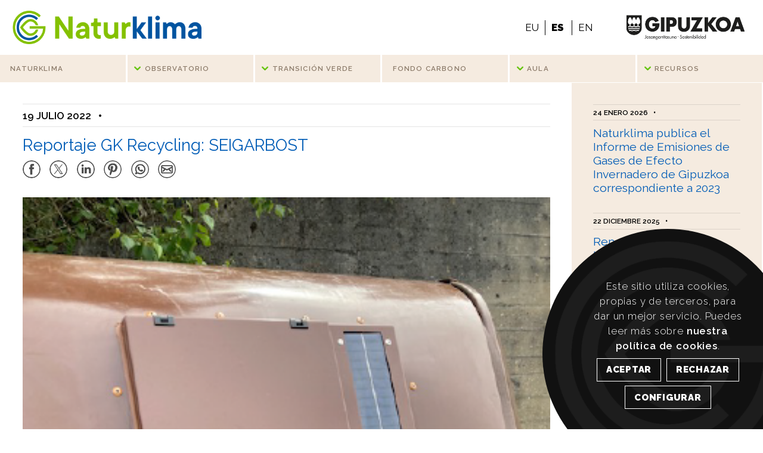

--- FILE ---
content_type: text/html; charset=utf-8
request_url: https://www.naturklima.eus/reportaje-gk-recycling-seigarbost.htm?partekatu
body_size: 57317
content:
<!DOCTYPE html>
<html lang="es">
<head>

	<meta name="description" content="NATURKLIMA">
	<meta name="keywords" content="naturklima,fundación,fundazioa,foundation,cambio climático,aldaketa klimatikoa,climate change,Gipuzkoa">
	<meta http-equiv="Content-Type" content="text/html; charset=utf-8">
	<meta name="viewport" content="width=device-width">
		
	
	<meta property="og:description" content="SEIGARBOST, S.L., Donostia. Fabricamos y gestionamos sistemas de control de uso de contenedores de residuos urbanos.&Acirc;&iquest;C&Atilde;&sup3;mo y cu&Atilde;&iexcl;ndo naci&Atilde;&sup3; el proyecto' &Acirc;&iquest;Qu&Atilde;&copy; os anim&Atilde;&sup3; a orientar vuestra actividad a la econom&Atilde;&shy;a circular'En 2013 iniciamos el proyecto cerrando los primeros contenedores en la Parte Vieja y en los barrios de Riberas y Loiola.Detectamos una demanda creciente por parte de los clientes, y comprobamos que la tecnolog&Atilde;&shy;a existente no estaba adaptada a las nuevas exigencias del mercado, eso nos llev&Atilde;&sup3; a desarrollar nuestro propio software.&Acirc;&iquest;Qu&Atilde;&copy; tipo de productos hac&Atilde;&copy;is partiendo de la materia prima que utiliz&Atilde;&iexcl;is'Las cerraduras son de metal y pl&Atilde;&iexcl;stico.&Acirc;&iquest;Cu&Atilde;&iexcl;l es el valor de vuestra organizaci&Atilde;&sup3;n como proyecto de econom&Atilde;&shy;a circular' &Acirc;&iquest;Y cu&Atilde;&iexcl;l es el valor ambiental y social de vuestra organizaci&Atilde;&sup3;n'Ponemos a disposici&Atilde;&sup3;n de nuestros clientes una eficiente herramienta de gesti&Atilde;&sup3;n que contribuye a incrementar sus tasas de separaci&Atilde;&sup3;n de residuos en origen, contribuyendo as&Atilde;&shy; a cumplir con los objetivos de reciclaje exigidos por la CE.&Acirc;&iquest;Qu&Atilde;&copy; importancia tiene el I+D+i en vuestra organizaci&Atilde;&sup3;n'Hasta la fecha hemos asignado gran parte de nuestros recursos a I+D+I, porque hemos dise&Atilde;&plusmn;ado sistemas propios de cierre de contenedores adaptados a cada modelo que nos han propuesto, y simult&Atilde;&iexcl;neamente hemos desarrollado un software espec&Atilde;&shy;fico para gestionar las cerraduras en remoto y una plataforma de gesti&Atilde;&sup3;n de datos e informes.&Acirc;&iquest;Cu&Atilde;&iexcl;les han sido vuestros principales logros de estos a&Atilde;&plusmn;os'Un sistema de gesti&Atilde;&sup3;n de la energ&Atilde;&shy;a que requieren las cerraduras mediante placas solares integradas. Un sistema de cierre adaptable a todo tipo de contenedores y una plataforma de gesti&Atilde;&sup3;n propia alojada en la nube (soluci&Atilde;&sup3;n SaaS).&Acirc;&iquest;Qu&Atilde;&copy; pens&Atilde;&iexcl;is que es necesario para que la econom&Atilde;&shy;a circular se consolide, en general; y en Gipuzkoa, &Acirc;&iquest;en particular'Seguir ayudando a las empresas innovadoras que buscan soluciones a los nuevos retos de la econom&Atilde;&shy;a circular. Publicitar los logros.">
	<meta property="og:title" content="Reportaje GK Recycling: SEIGARBOST">
	<meta property="og:url" content="https://www.naturklima.eus/reportaje-gk-recycling-seigarbost.htm?partekatu">
	<meta property="og:image" content="https://www.naturklima.eus/imagenes/noticias/SEIGARBOST.PNG">

	<meta itemprop="name" content="Reportaje GK Recycling: SEIGARBOST">
	<meta itemprop="description" content="SEIGARBOST, S.L., Donostia. Fabricamos y gestionamos sistemas de control de uso de contenedores de residuos urbanos.&Acirc;&iquest;C&Atilde;&sup3;mo y cu&Atilde;&iexcl;ndo naci&Atilde;&sup3; el proyecto' &Acirc;&iquest;Qu&Atilde;&copy; os anim&Atilde;&sup3; a orientar vuestra actividad a la econom&Atilde;&shy;a circular'En 2013 iniciamos el proyecto cerrando los primeros contenedores en la Parte Vieja y en los barrios de Riberas y Loiola.Detectamos una demanda creciente por parte de los clientes, y comprobamos que la tecnolog&Atilde;&shy;a existente no estaba adaptada a las nuevas exigencias del mercado, eso nos llev&Atilde;&sup3; a desarrollar nuestro propio software.&Acirc;&iquest;Qu&Atilde;&copy; tipo de productos hac&Atilde;&copy;is partiendo de la materia prima que utiliz&Atilde;&iexcl;is'Las cerraduras son de metal y pl&Atilde;&iexcl;stico.&Acirc;&iquest;Cu&Atilde;&iexcl;l es el valor de vuestra organizaci&Atilde;&sup3;n como proyecto de econom&Atilde;&shy;a circular' &Acirc;&iquest;Y cu&Atilde;&iexcl;l es el valor ambiental y social de vuestra organizaci&Atilde;&sup3;n'Ponemos a disposici&Atilde;&sup3;n de nuestros clientes una eficiente herramienta de gesti&Atilde;&sup3;n que contribuye a incrementar sus tasas de separaci&Atilde;&sup3;n de residuos en origen, contribuyendo as&Atilde;&shy; a cumplir con los objetivos de reciclaje exigidos por la CE.&Acirc;&iquest;Qu&Atilde;&copy; importancia tiene el I+D+i en vuestra organizaci&Atilde;&sup3;n'Hasta la fecha hemos asignado gran parte de nuestros recursos a I+D+I, porque hemos dise&Atilde;&plusmn;ado sistemas propios de cierre de contenedores adaptados a cada modelo que nos han propuesto, y simult&Atilde;&iexcl;neamente hemos desarrollado un software espec&Atilde;&shy;fico para gestionar las cerraduras en remoto y una plataforma de gesti&Atilde;&sup3;n de datos e informes.&Acirc;&iquest;Cu&Atilde;&iexcl;les han sido vuestros principales logros de estos a&Atilde;&plusmn;os'Un sistema de gesti&Atilde;&sup3;n de la energ&Atilde;&shy;a que requieren las cerraduras mediante placas solares integradas. Un sistema de cierre adaptable a todo tipo de contenedores y una plataforma de gesti&Atilde;&sup3;n propia alojada en la nube (soluci&Atilde;&sup3;n SaaS).&Acirc;&iquest;Qu&Atilde;&copy; pens&Atilde;&iexcl;is que es necesario para que la econom&Atilde;&shy;a circular se consolide, en general; y en Gipuzkoa, &Acirc;&iquest;en particular'Seguir ayudando a las empresas innovadoras que buscan soluciones a los nuevos retos de la econom&Atilde;&shy;a circular. Publicitar los logros.">
	<meta itemprop="image" content="https://www.naturklima.eus/imagenes/noticias/SEIGARBOST.PNG">

			<meta name="twitter:card" content="summary_large_image">
		<meta name="twitter:site" content="@Naturklima_">
	<meta name="twitter:creator" content="@Naturklima_">
	<meta name="twitter:title" content="Reportaje GK Recycling: SEIGARBOST">
	<meta name="twitter:description" content="SEIGARBOST, S.L., Donostia. Fabricamos y gestionamos sistemas de control de uso de contenedores de residuos urbanos.&Acirc;&iquest;C&Atilde;&sup3;mo y cu&Atilde;&iexcl;ndo naci&Atilde;&sup3; el proyecto' &Acirc;&iquest;Qu&Atilde;&copy; os anim&Atilde;&sup3; a orientar vuestra actividad a la econom&Atilde;&shy;a circular'En 2013 iniciamos el proyecto cerrando los primeros contenedores en la Parte Vieja y en los barrios de Riberas y Loiola.Detectamos una demanda creciente por parte de los clientes, y comprobamos que la tecnolog&Atilde;&shy;a existente no estaba adaptada a las nuevas exigencias del mercado, eso nos llev&Atilde;&sup3; a desarrollar nuestro propio software.&Acirc;&iquest;Qu&Atilde;&copy; tipo de productos hac&Atilde;&copy;is partiendo de la materia prima que utiliz&Atilde;&iexcl;is'Las cerraduras son de metal y pl&Atilde;&iexcl;stico.&Acirc;&iquest;Cu&Atilde;&iexcl;l es el valor de vuestra organizaci&Atilde;&sup3;n como proyecto de econom&Atilde;&shy;a circular' &Acirc;&iquest;Y cu&Atilde;&iexcl;l es el valor ambiental y social de vuestra organizaci&Atilde;&sup3;n'Ponemos a disposici&Atilde;&sup3;n de nuestros clientes una eficiente herramienta de gesti&Atilde;&sup3;n que contribuye a incrementar sus tasas de separaci&Atilde;&sup3;n de residuos en origen, contribuyendo as&Atilde;&shy; a cumplir con los objetivos de reciclaje exigidos por la CE.&Acirc;&iquest;Qu&Atilde;&copy; importancia tiene el I+D+i en vuestra organizaci&Atilde;&sup3;n'Hasta la fecha hemos asignado gran parte de nuestros recursos a I+D+I, porque hemos dise&Atilde;&plusmn;ado sistemas propios de cierre de contenedores adaptados a cada modelo que nos han propuesto, y simult&Atilde;&iexcl;neamente hemos desarrollado un software espec&Atilde;&shy;fico para gestionar las cerraduras en remoto y una plataforma de gesti&Atilde;&sup3;n de datos e informes.&Acirc;&iquest;Cu&Atilde;&iexcl;les han sido vuestros principales logros de estos a&Atilde;&plusmn;os'Un sistema de gesti&Atilde;&sup3;n de la energ&Atilde;&shy;a que requieren las cerraduras mediante placas solares integradas. Un sistema de cierre adaptable a todo tipo de contenedores y una plataforma de gesti&Atilde;&sup3;n propia alojada en la nube (soluci&Atilde;&sup3;n SaaS).&Acirc;&iquest;Qu&Atilde;&copy; pens&Atilde;&iexcl;is que es necesario para que la econom&Atilde;&shy;a circular se consolide, en general; y en Gipuzkoa, &Acirc;&iquest;en particular'Seguir ayudando a las empresas innovadoras que buscan soluciones a los nuevos retos de la econom&Atilde;&shy;a circular. Publicitar los logros.">
	<meta name="twitter:image" content="https://www.naturklima.eus/imagenes/noticias/SEIGARBOST.PNG">
	
	<title>NATURKLIMA: Reportaje GK Recycling: SEIGARBOST</title>

	<link rel="shortcut icon" href="favicon.ico" sizes="16x16" type="image/x-icon">
		<link rel="styleSheet" type="text/css" href="css/estiloak_diciembre2025.css">
			<link rel="stylesheet" type="text/css" href="css/cookies.css"/>
    	    <script>var cuantas_fotos = 1</script>
		<script src="jquery/jquery-3.4.1.js"></script>
	<script src="jquery/bootstrap.min.js"></script>
	<script src="jquery/elementos_julio2025.js"></script>
		<link nonce="RUwtTk9OQ0UqJk5UUktMTUE3ODM0NTEwODM=" href="https://fonts.googleapis.com/css?family=Raleway:100,100i,200,200i,300,300i,400,400i,500,500i,600,600i,700,700i,800,800i,900,900i" rel="stylesheet" type="text/css">
	<link nonce="RUwtTk9OQ0UqJk5UUktMTUE3ODM0NTEwODM=" href="https://fonts.googleapis.com/css?family=Roboto+Slab:300,300i,400,400i,500,500i,700,700i" rel="stylesheet" type="text/css">

</head>

<!-- Google tag (gtag.js) – Google Analytics -->
<script async nonce="RUwtTk9OQ0UqJk5UUktMTUE3ODM0NTEwODM=" src="https://www.googletagmanager.com/gtag/js?id=G-RSSHBZF7WR"></script>
<script nonce="RUwtTk9OQ0UqJk5UUktMTUE3ODM0NTEwODM=">
    window.dataLayer = window.dataLayer || [];
    function gtag(){dataLayer.push(arguments);}
    gtag('js', new Date());

    gtag('config', 'G-RSSHBZF7WR');
</script>

<body class="no_mostrar_menu">

	    <!-- VENTANA CONF COOKIES -->
<!-- VENTANA CONFIGURACION COOKIES --> 
<div id="fondo_conf_cookies">

	<div id="conf_cookies">

		<div id="cont_conf_cookies">

			<p class="titu_conf">CONFIGURACI&Oacute;N DE COOKIES</p>

						<form id="formconfcookies" name="formconfcookies" method="post" action="" style="text-align:center;">

				<p class="texto_conf">Esta p&aacute;gina web utiliza cookies para ayudar a analizar el uso que hacen los usuarios del Sitio Web y optimizar su uso as&iacute; como cookies necesarias para el correcto funcionamiento del Sitio Web.</p>

				<hr>

				<!-- COOKIES NECESARIAS -->
				<p class="subtitu_conf texto_conf">Cookies necesarias</p>

				<p class="texto_conf">Se trata de cookies propias que al ser necesarias para el normal funcionamiento del Sitio Web siempre se almacenan.</p>

				<p id="mas_info_necesarias" class="texto_conf"><a href="javascript:void(0)"><strong>+ informaci&oacute;n</strong></a></p>

				<div id="info_basicas">

					<table class="tabla_info_cookie">
						<tr class="cabe_tabla_info_cookie">
							<td valign="top">Cookie</td>
							<td valign="top">Duraci&oacute;n</td>
							<td valign="top">Funci&oacute;n</td>
						</tr>
						<tr>
							<td valign="top">PHPSESSID</td>
							<td valign="top">sesi&oacute;n</td>
							<td valign="top">Tiene como funci&oacute;n almacenar temporalmente informaci&oacute;n necesaria, como el idioma o identificarte al loguearte en el &aacute;rea privada.</td>
						</tr>
						<tr>
							<td valign="top">acepta_cookies_naturklima</td>
							<td valign="top">1 a&ntilde;o</td>
							<td valign="top">Tiene como funci&oacute;n almacenar la aceptaci&oacute;n de las cookies, as&iacute; como recoger esta configuraci&oacute;n.</td>
						</tr>
					</table>

				</div>

				<fieldset>
					<input type="checkbox" name="op_basicas" id="op_basicas" checked readonly="readonly" onclick="javascript: return false;">
					<br />
					<label for="op_basicas" class="label_conf" style="font-size:80%">
	            	Acepto las cookies b&aacute;sicas<br />(es necesario)	        		</label>
				</fieldset>

				<hr>

				<!-- COOKIES DE ANALITICA -->
				<p class="subtitu_conf texto_conf">Cookies de anal&iacute;tica</p>

				<p class="texto_conf">Utilizamos cookies de terceros para analizar el uso que haces de nuestro Sitio Web. La informaci&oacute;n se recoge de forma an&oacute;nima. Al no ser necesarias para el funcionamiento del Sitio Web puedes optar por no aceptarlas.</p>

				<p id="mas_info_analiticas" class="texto_conf"><a href="javascript:void(0)"><strong>+ informaci&oacute;n</strong></a></p>

				<div id="info_analiticas">

					<table class="tabla_info_cookie">
						<tr class="cabe_tabla_info_cookie">
							<td valign="top">Cookie</td>
							<td valign="top">Duraci&oacute;n</td>
							<td valign="top">Funci&oacute;n</td>
						</tr>
						<tr>
							<td valign="top">_ga</td>
							<td valign="top">2 a&ntilde;os</td>
							<td valign="top">Su funci&oacute;n es distinguir a los usuarios.</td>
						</tr>
						<tr>
							<td valign="top">_gat</td>
							<td valign="top">1 minuto</td>
							<td valign="top">Su funci&oacute;n es limitar el porcentaje de solicitudes.</td>
						</tr>
						<tr>
							<td valign="top">_gid</td>
							<td valign="top">24 horas</td>
							<td valign="top">Su funci&oacute;n es distinguir a los usuarios.</td>
						</tr>
					</table>

				</div>

				<fieldset>
					<input type="checkbox" name="op_analitica" id="op_analitica">
					<br />
					<label for="op_analitica" class="label_conf" style="font-size:80%">
	        	   	Acepto las cookies de anal&iacute;tica	       			</label>
				</fieldset>

				<hr>

				<!-- COOKIES DE PUBILICIDAD -->
				<p class="subtitu_conf texto_conf">Cookies de publicidad</p>

				<p class="texto_conf">Utilizamos Google Maps para mostrar el mapa de ubicaci&oacute;n de la sede. La utilizaci&oacute;n de Google Maps genera diferentes cookies que se utilizan para mostrarte contenidos que puedan ser de tu inter&eacute;s.</p>

				<p id="mas_info_publicidad" class="texto_conf"><a href="javascript:void(0)"><strong>+ informaci&oacute;n</strong></a></p>

				<div id="info_publicidad">

					<table class="tabla_info_cookie">
						<tr class="cabe_tabla_info_cookie">
							<td valign="top">Cookie</td>
							<td valign="top">Duraci&oacute;n</td>
							<td valign="top">Funci&oacute;n</td>
						</tr>
						<tr>
							<td valign="top">CONSENT</td>
							<td valign="top">Permanente</td>
							<td valign="top">Su funci&oacute;n es recoger la aceptaci&oacute;n de cookies de Google.</td>
						</tr>
						<tr>
							<td valign="top">NID</td>
							<td valign="top">6 meses</td>
							<td valign="top">Su funci&oacute;n es recoger la visualizaci&oacute;n de los mapas.</td>
						</tr>
						<tr>
							<td valign="top">ANID</td>
							<td valign="top">1 a&ntilde;o</td>
							<td valign="top">Su funci&oacute;n es medir el rendimiento de la publicidad.</td>
						</tr>
						<tr>
							<td valign="top">1P_JAR</td>
							<td valign="top">15 d&iacute;as</td>
							<td valign="top">Su funci&oacute;n es seleccionar la publicidad a mostrar.</td>
						</tr>
						<tr>
							<td valign="top">DV</td>
							<td valign="top">24 horas</td>
							<td valign="top">Su funci&oacute;n es recoger informaci&oacute;n sobre la navegaci&oacute;n.</td>
						</tr>
					</table>

				</div>

				<fieldset>
					<input type="checkbox" name="op_publicidad" id="op_publicidad">
					<br />
					<label for="op_publicidad" class="label_conf" style="font-size:80%">
            		Acepto las cookies de publicidad        			</label>
				</fieldset>
				
				<hr>

				<div id="los_botones_cookies_float">
					<input class="boton_cookies boton_2" type="reset" name="aceptar_selecc_cookies" id="aceptar_selecc_cookies" value="ACEPTAR SELECCI&Oacute;N" style="margin-bottom:20px"/>
				</div>

			</form>
							
			
			
		</div>

	</div>

</div>
<!-- FIN VENTANA CONFIGURACION COOKIES -->
    <div id="cookies">

		Este sitio utiliza cookies, propias y de terceros, para dar un mejor servicio. Puedes leer más sobre <a href="politica-de-cookies.htm" id="enlace_cookie">nuestra política de cookies</a>.		<br />
		<input class="boton_cookies" type="reset" name="aceptar" id="aceptar_cookies" value="ACEPTAR" />
        <input class="boton_cookies" type="reset" name="rechazar" id="rechazar_cookies" value="RECHAZAR" />
        <input class="boton_cookies" type="reset" name="configurar" id="configurar_cookies" value="CONFIGURAR" />

    </div>

	<div class="clear"></div>
    
	<div id="ayuda" class="sr-only">

		<ul>
			<li><a href="#aindice" accesskey="a">Ir al &iacute;ndice principal de contenidos</a></li>
			<li><a href="#acontenido" accesskey="e">Ir a los contenidos</a></li>
		</ul>

	</div>
		
	<header>

		<div id="header_cont">

			<div id="logo_cabecera">

								<a href="inicio.htm" title="NATURKLIMA: Fundación de Cambio Climático de Gipuzkoa">
				<figure>
					<img src="images/logotipo_naturklima_color.png" alt="NATURKLIMA: Fundación de Cambio Climático de Gipuzkoa" title="NATURKLIMA: Fundación de Cambio Climático de Gipuzkoa">
					<figcaption></figcaption>
				</figure>
				</a>

			</div>

						<div id="logo_dipu_cabecera">

				<a href="https://www.gipuzkoa.eus/es/web/ingurumena/inicio" title="DIPUTACI&Oacute;N FORAL DE GIPUZKOA: Medio Ambiente" target="_blank">
				<figure>
					<img src="images/logotipo_dipu_2025.png" alt="DIPUTACI&Oacute;N FORAL DE GIPUZKOA: Medio Ambiente" title="DIPUTACI&Oacute;N FORAL DE GIPUZKOA: Medio Ambiente">
					<figcaption></figcaption>
				</figure>
				</a>

			</div>

			<div id="menu_desplegable">

				<div class="boton_desplegable">
				<a href="javascript:;" title="MENÚ">
					<div class="boton_desplegable_icono">
						<span class="icono_raya"></span>
						<span class="icono_raya"></span>
						<span class="icono_raya"></span>
					</div>
					<span class="txt_mostrar">MENÚ</span>
				</a>
				</div>

			</div>

			<div id="fondo_oscurecido" title="OCULTAR MEN&Uacute;"></div>

			<!-- MENU PRINCIPAL/SUBMENUS - VERSION MOVIL -->
			<nav id="navegador" class="no_mostrar_menu">

				<a id="aindice"></a>

				<a href="javascript:;" title="OCULTAR MEN&Uacute;">
				<div id="titu_menu">
					<div class="boton_desplegable_icono">
						<span class="icono_raya"></span>
						<span class="icono_raya"></span>
						<span class="icono_raya"></span>
					</div>
					<span class="txt_mostrar">MENÚ</span>
				</div>
				</a>

				<!-- MENU PRINCIPAL -->
				<ul id="menuprincipal" class="navegacion">

										<!-- APARTADO -->
					<li class="apartado_principal">

						<a href="fundacion-naturklima.htm" target="_self" title="Naturklima" style="text-transform:uppercase;">
							<span>Naturklima</span>
						</a>

						
					</li>
                    <!-- FIN APARTADO -->

                    					<!-- APARTADO -->
					<li class="apartado_principal">

						<a href="javascript:;" target="_self" title="Observatorio" style="text-transform:uppercase;">
							<span>Observatorio</span>
						</a>

												<!-- SUBMENU (NIVEL 2) -->
						<ul class="submenuprincipal">
								
							<!-- SUBAPARTADO (NIVEL 2) -->
							<li class="subapartado_nivel_2">

								<a href="occ-el-reto-climatico.htm" target="_self" title="El reto climático">
									<span>El reto climático</span>
								</a>

								
							</li><!-- FIN SUBAPARTADO (NIVEL 2) -->
								
							<!-- SUBAPARTADO (NIVEL 2) -->
							<li class="subapartado_nivel_2">

								<a href="observatorio-cambio-climatico.htm" target="_self" title="Observatorio Cambio Climático">
									<span>Observatorio Cambio Climático</span>
								</a>

								
							</li><!-- FIN SUBAPARTADO (NIVEL 2) -->
								
							<!-- SUBAPARTADO (NIVEL 2) -->
							<li class="subapartado_nivel_2">

								<a href="informes-del-observatorio.htm" target="_self" title="Informes">
									<span>Informes</span>
								</a>

								
							</li><!-- FIN SUBAPARTADO (NIVEL 2) -->
								
							<!-- SUBAPARTADO (NIVEL 2) -->
							<li class="subapartado_nivel_2">

								<a href="fuente-documental.htm#a_observatorio" target="_self" title="Proyectos europeos">
									<span>Proyectos europeos</span>
								</a>

								
							</li><!-- FIN SUBAPARTADO (NIVEL 2) -->
							
						</ul>
						
					</li>
                    <!-- FIN APARTADO -->

                    					<!-- APARTADO -->
					<li class="apartado_principal">

						<a href="javascript:;" target="_self" title="Transición verde" style="text-transform:uppercase;">
							<span>Transición verde</span>
						</a>

												<!-- SUBMENU (NIVEL 2) -->
						<ul class="submenuprincipal">
								
							<!-- SUBAPARTADO (NIVEL 2) -->
							<li class="subapartado_nivel_2">

								<a href="javascript:;" target="_self" title="Hub Economía Circular">
									<span>Hub Economía Circular</span>
								</a>

																<!-- SUBMENU (NIVEL 3) -->
								<ul class="submenusecundario">

																		<!-- SUBAPARTADO (NIVEL 3) -->
									<li class="subapartado_nivel_3">

										<a href="hec-que-es-la-economia-circular-2025.htm" target="_self" title="Qué es la economía circular">
											<span>Qué es la economía circular</span>
										</a>

																		<!-- SUBAPARTADO (NIVEL 3) -->
									<li class="subapartado_nivel_3">

										<a href="hec-agentes.htm" target="_self" title="Agentes">
											<span>Agentes</span>
										</a>

																		<!-- SUBAPARTADO (NIVEL 3) -->
									<li class="subapartado_nivel_3">

										<a href="informes-de-hub-economia-circular.htm" target="_self" title="Informes">
											<span>Informes</span>
										</a>

																		<!-- SUBAPARTADO (NIVEL 3) -->
									<li class="subapartado_nivel_3">

										<a href="zirkular-bat.htm" target="_self" title="Zirkular Bat+">
											<span>Zirkular Bat+</span>
										</a>

																		<!-- SUBAPARTADO (NIVEL 3) -->
									<li class="subapartado_nivel_3">

										<a href="materiategi.htm" target="_self" title="Materiategi">
											<span>Materiategi</span>
										</a>

																		<!-- SUBAPARTADO (NIVEL 3) -->
									<li class="subapartado_nivel_3">

										<a href="materiategi.htm#a_ekintegi" target="_self" title="Retos empresariales - Ekintegi">
											<span>Retos empresariales - Ekintegi</span>
										</a>

																		<!-- SUBAPARTADO (NIVEL 3) -->
									<li class="subapartado_nivel_3">

										<a href="fuente-documental.htm#a_hec" target="_self" title="Proyectos europeos">
											<span>Proyectos europeos</span>
										</a>

									
								</ul>
								
							</li><!-- FIN SUBAPARTADO (NIVEL 2) -->
								
							<!-- SUBAPARTADO (NIVEL 2) -->
							<li class="subapartado_nivel_2">

								<a href="javascript:;" target="_self" title="Hub Transición Energética">
									<span>Hub Transición Energética</span>
								</a>

																<!-- SUBMENU (NIVEL 3) -->
								<ul class="submenusecundario">

																		<!-- SUBAPARTADO (NIVEL 3) -->
									<li class="subapartado_nivel_3">

										<a href="hte-que-es-la-transicion-energetica-2025.htm" target="_self" title="Qué es la transición energética">
											<span>Qué es la transición energética</span>
										</a>

																		<!-- SUBAPARTADO (NIVEL 3) -->
									<li class="subapartado_nivel_3">

										<a href="hte-agentes.htm" target="_self" title="Agentes">
											<span>Agentes</span>
										</a>

																		<!-- SUBAPARTADO (NIVEL 3) -->
									<li class="subapartado_nivel_3">

										<a href="hte-financiacion-y-ayudas.htm" target="_self" title="Financiación y ayudas">
											<span>Financiación y ayudas</span>
										</a>

																		<!-- SUBAPARTADO (NIVEL 3) -->
									<li class="subapartado_nivel_3">

										<a href="hte-formacion.htm" target="_self" title="Formación">
											<span>Formación</span>
										</a>

									
								</ul>
								
							</li><!-- FIN SUBAPARTADO (NIVEL 2) -->
							
						</ul>
						
					</li>
                    <!-- FIN APARTADO -->

                    					<!-- APARTADO -->
					<li class="apartado_principal">

						<a href="fondo-de-carbono-2025.htm" target="_self" title="Fondo carbono" style="text-transform:uppercase;">
							<span>Fondo carbono</span>
						</a>

						
					</li>
                    <!-- FIN APARTADO -->

                    					<!-- APARTADO -->
					<li class="apartado_principal">

						<a href="javascript:;" target="_self" title="Aula" style="text-transform:uppercase;">
							<span>Aula</span>
						</a>

												<!-- SUBMENU (NIVEL 2) -->
						<ul class="submenuprincipal">
								
							<!-- SUBAPARTADO (NIVEL 2) -->
							<li class="subapartado_nivel_2">

								<a href="aula-de-cambio-climatico.htm" target="_self" title="Objetivo">
									<span>Objetivo</span>
								</a>

								
							</li><!-- FIN SUBAPARTADO (NIVEL 2) -->
								
							<!-- SUBAPARTADO (NIVEL 2) -->
							<li class="subapartado_nivel_2">

								<a href="programa-klimabai.htm" target="_self" title="Programa KlimaBai!">
									<span>Programa KlimaBai!</span>
								</a>

								
							</li><!-- FIN SUBAPARTADO (NIVEL 2) -->
								
							<!-- SUBAPARTADO (NIVEL 2) -->
							<li class="subapartado_nivel_2">

								<a href="talleres-oca-climatica.htm" target="_self" title="Talleres Oca Climática">
									<span>Talleres Oca Climática</span>
								</a>

								
							</li><!-- FIN SUBAPARTADO (NIVEL 2) -->
								
							<!-- SUBAPARTADO (NIVEL 2) -->
							<li class="subapartado_nivel_2">

								<a href="talleres-generacion-z.htm" target="_self" title="Talleres Generación Z">
									<span>Talleres Generación Z</span>
								</a>

								
							</li><!-- FIN SUBAPARTADO (NIVEL 2) -->
							
						</ul>
						
					</li>
                    <!-- FIN APARTADO -->

                    					<!-- APARTADO -->
					<li class="apartado_principal">

						<a href="javascript:;" target="_self" title="Recursos" style="text-transform:uppercase;">
							<span>Recursos</span>
						</a>

												<!-- SUBMENU (NIVEL 2) -->
						<ul class="submenuprincipal">
								
							<!-- SUBAPARTADO (NIVEL 2) -->
							<li class="subapartado_nivel_2">

								<a href="rec-herramientas.htm" target="_self" title="Herramientas">
									<span>Herramientas</span>
								</a>

								
							</li><!-- FIN SUBAPARTADO (NIVEL 2) -->
								
							<!-- SUBAPARTADO (NIVEL 2) -->
							<li class="subapartado_nivel_2">

								<a href="conceptos-climaticos-glosario.htm" target="_self" title="Glosario">
									<span>Glosario</span>
								</a>

								
							</li><!-- FIN SUBAPARTADO (NIVEL 2) -->
								
							<!-- SUBAPARTADO (NIVEL 2) -->
							<li class="subapartado_nivel_2">

								<a href="fuente-documental.htm" target="_self" title="Fuente documental">
									<span>Fuente documental</span>
								</a>

								
							</li><!-- FIN SUBAPARTADO (NIVEL 2) -->
							
						</ul>
						
					</li>
                    <!-- FIN APARTADO -->

                    
				</ul>
                <!-- FIN MENU PRINCIPAL -->

			</nav>
            <!-- FIN MENU PRINCIPAL/SUBMENUS - VERSION MOVIL -->

			<nav id="idiomas">
				<ul>
					<li class="eu"><a href="" title="Euskara" lang="eu">EU</a></li>
					<li class="es elegido"><a href="#" title="Espa&ntilde;ol" lang="es">ES</a></li>
					<li class="en"><a href="" title="English" lang="en">EN</a></li>
				</ul>
			</nav>

		</div>

        <div id="header_cont_inf">

            <!-- MENU PRINCIPAL/SUBMENUS - VERSION ESCRITORIO -->
			<nav id="navegador_escritorio" class="no_mostrar_menu">

				<a id="aindice"></a>

				<!-- MENU PRINCIPAL -->
				<ul id="menuprincipal_escritorio" class="navegacion_escritorio">

										<!-- APARTADO -->
					<li class="apartado_principal_escritorio">

						<a href="fundacion-naturklima.htm" target="_self" title="Naturklima" style="text-transform:uppercase;">
							<span>Naturklima</span>
						</a>

						
					</li>
                    <!-- FIN APARTADO -->

                    					<!-- APARTADO -->
					<li class="apartado_principal_escritorio">

						<a href="javascript:;" target="_self" title="Observatorio" style="text-transform:uppercase;">
							<span>Observatorio</span>
						</a>

												<!-- SUBMENU (NIVEL 2) -->
						<ul class="submenuprincipal_escritorio">
								
							<!-- SUBAPARTADO (NIVEL 2) -->
							<li class="subapartado_nivel_2_escritorio">

								<a href="occ-el-reto-climatico.htm" target="_self" title="El reto climático">
									<span>El reto climático</span>
								</a>

								
							</li><!-- FIN SUBAPARTADO (NIVEL 2) -->
								
							<!-- SUBAPARTADO (NIVEL 2) -->
							<li class="subapartado_nivel_2_escritorio">

								<a href="observatorio-cambio-climatico.htm" target="_self" title="Observatorio Cambio Climático">
									<span>Observatorio Cambio Climático</span>
								</a>

								
							</li><!-- FIN SUBAPARTADO (NIVEL 2) -->
								
							<!-- SUBAPARTADO (NIVEL 2) -->
							<li class="subapartado_nivel_2_escritorio">

								<a href="informes-del-observatorio.htm" target="_self" title="Informes">
									<span>Informes</span>
								</a>

								
							</li><!-- FIN SUBAPARTADO (NIVEL 2) -->
								
							<!-- SUBAPARTADO (NIVEL 2) -->
							<li class="subapartado_nivel_2_escritorio">

								<a href="fuente-documental.htm#a_observatorio" target="_self" title="Proyectos europeos">
									<span>Proyectos europeos</span>
								</a>

								
							</li><!-- FIN SUBAPARTADO (NIVEL 2) -->
							
						</ul>
						
					</li>
                    <!-- FIN APARTADO -->

                    					<!-- APARTADO -->
					<li class="apartado_principal_escritorio">

						<a href="javascript:;" target="_self" title="Transición verde" style="text-transform:uppercase;">
							<span>Transición verde</span>
						</a>

												<!-- SUBMENU (NIVEL 2) -->
						<ul class="submenuprincipal_escritorio">
								
							<!-- SUBAPARTADO (NIVEL 2) -->
							<li class="subapartado_nivel_2_escritorio">

								<a href="javascript:;" target="_self" title="Hub Economía Circular">
									<span>Hub Economía Circular</span>
								</a>

																<!-- SUBMENU (NIVEL 3) -->
								<ul class="submenusecundario_escritorio">

																		<!-- SUBAPARTADO (NIVEL 3) -->
									<li class="subapartado_nivel_3_escritorio">

										<a href="hec-que-es-la-economia-circular-2025.htm" target="_self" title="Qué es la economía circular">
											<span>Qué es la economía circular</span>
										</a>

																		<!-- SUBAPARTADO (NIVEL 3) -->
									<li class="subapartado_nivel_3_escritorio">

										<a href="hec-agentes.htm" target="_self" title="Agentes">
											<span>Agentes</span>
										</a>

																		<!-- SUBAPARTADO (NIVEL 3) -->
									<li class="subapartado_nivel_3_escritorio">

										<a href="informes-de-hub-economia-circular.htm" target="_self" title="Informes">
											<span>Informes</span>
										</a>

																		<!-- SUBAPARTADO (NIVEL 3) -->
									<li class="subapartado_nivel_3_escritorio">

										<a href="zirkular-bat.htm" target="_self" title="Zirkular Bat+">
											<span>Zirkular Bat+</span>
										</a>

																		<!-- SUBAPARTADO (NIVEL 3) -->
									<li class="subapartado_nivel_3_escritorio">

										<a href="materiategi.htm" target="_self" title="Materiategi">
											<span>Materiategi</span>
										</a>

																		<!-- SUBAPARTADO (NIVEL 3) -->
									<li class="subapartado_nivel_3_escritorio">

										<a href="materiategi.htm#a_ekintegi" target="_self" title="Retos empresariales - Ekintegi">
											<span>Retos empresariales - Ekintegi</span>
										</a>

																		<!-- SUBAPARTADO (NIVEL 3) -->
									<li class="subapartado_nivel_3_escritorio">

										<a href="fuente-documental.htm#a_hec" target="_self" title="Proyectos europeos">
											<span>Proyectos europeos</span>
										</a>

									
								</ul>
								
							</li><!-- FIN SUBAPARTADO (NIVEL 2) -->
								
							<!-- SUBAPARTADO (NIVEL 2) -->
							<li class="subapartado_nivel_2_escritorio">

								<a href="javascript:;" target="_self" title="Hub Transición Energética">
									<span>Hub Transición Energética</span>
								</a>

																<!-- SUBMENU (NIVEL 3) -->
								<ul class="submenusecundario_escritorio">

																		<!-- SUBAPARTADO (NIVEL 3) -->
									<li class="subapartado_nivel_3_escritorio">

										<a href="hte-que-es-la-transicion-energetica-2025.htm" target="_self" title="Qué es la transición energética">
											<span>Qué es la transición energética</span>
										</a>

																		<!-- SUBAPARTADO (NIVEL 3) -->
									<li class="subapartado_nivel_3_escritorio">

										<a href="hte-agentes.htm" target="_self" title="Agentes">
											<span>Agentes</span>
										</a>

																		<!-- SUBAPARTADO (NIVEL 3) -->
									<li class="subapartado_nivel_3_escritorio">

										<a href="hte-financiacion-y-ayudas.htm" target="_self" title="Financiación y ayudas">
											<span>Financiación y ayudas</span>
										</a>

																		<!-- SUBAPARTADO (NIVEL 3) -->
									<li class="subapartado_nivel_3_escritorio">

										<a href="hte-formacion.htm" target="_self" title="Formación">
											<span>Formación</span>
										</a>

									
								</ul>
								
							</li><!-- FIN SUBAPARTADO (NIVEL 2) -->
							
						</ul>
						
					</li>
                    <!-- FIN APARTADO -->

                    					<!-- APARTADO -->
					<li class="apartado_principal_escritorio">

						<a href="fondo-de-carbono-2025.htm" target="_self" title="Fondo carbono" style="text-transform:uppercase;">
							<span>Fondo carbono</span>
						</a>

						
					</li>
                    <!-- FIN APARTADO -->

                    					<!-- APARTADO -->
					<li class="apartado_principal_escritorio">

						<a href="javascript:;" target="_self" title="Aula" style="text-transform:uppercase;">
							<span>Aula</span>
						</a>

												<!-- SUBMENU (NIVEL 2) -->
						<ul class="submenuprincipal_escritorio">
								
							<!-- SUBAPARTADO (NIVEL 2) -->
							<li class="subapartado_nivel_2_escritorio">

								<a href="aula-de-cambio-climatico.htm" target="_self" title="Objetivo">
									<span>Objetivo</span>
								</a>

								
							</li><!-- FIN SUBAPARTADO (NIVEL 2) -->
								
							<!-- SUBAPARTADO (NIVEL 2) -->
							<li class="subapartado_nivel_2_escritorio">

								<a href="programa-klimabai.htm" target="_self" title="Programa KlimaBai!">
									<span>Programa KlimaBai!</span>
								</a>

								
							</li><!-- FIN SUBAPARTADO (NIVEL 2) -->
								
							<!-- SUBAPARTADO (NIVEL 2) -->
							<li class="subapartado_nivel_2_escritorio">

								<a href="talleres-oca-climatica.htm" target="_self" title="Talleres Oca Climática">
									<span>Talleres Oca Climática</span>
								</a>

								
							</li><!-- FIN SUBAPARTADO (NIVEL 2) -->
								
							<!-- SUBAPARTADO (NIVEL 2) -->
							<li class="subapartado_nivel_2_escritorio">

								<a href="talleres-generacion-z.htm" target="_self" title="Talleres Generación Z">
									<span>Talleres Generación Z</span>
								</a>

								
							</li><!-- FIN SUBAPARTADO (NIVEL 2) -->
							
						</ul>
						
					</li>
                    <!-- FIN APARTADO -->

                    					<!-- APARTADO -->
					<li class="apartado_principal_escritorio">

						<a href="javascript:;" target="_self" title="Recursos" style="text-transform:uppercase;">
							<span>Recursos</span>
						</a>

												<!-- SUBMENU (NIVEL 2) -->
						<ul class="submenuprincipal_escritorio">
								
							<!-- SUBAPARTADO (NIVEL 2) -->
							<li class="subapartado_nivel_2_escritorio">

								<a href="rec-herramientas.htm" target="_self" title="Herramientas">
									<span>Herramientas</span>
								</a>

								
							</li><!-- FIN SUBAPARTADO (NIVEL 2) -->
								
							<!-- SUBAPARTADO (NIVEL 2) -->
							<li class="subapartado_nivel_2_escritorio">

								<a href="conceptos-climaticos-glosario.htm" target="_self" title="Glosario">
									<span>Glosario</span>
								</a>

								
							</li><!-- FIN SUBAPARTADO (NIVEL 2) -->
								
							<!-- SUBAPARTADO (NIVEL 2) -->
							<li class="subapartado_nivel_2_escritorio">

								<a href="fuente-documental.htm" target="_self" title="Fuente documental">
									<span>Fuente documental</span>
								</a>

								
							</li><!-- FIN SUBAPARTADO (NIVEL 2) -->
							
						</ul>
						
					</li>
                    <!-- FIN APARTADO -->

                    
				</ul>
                <!-- FIN MENU PRINCIPAL -->

			</nav>
            <!-- FIN MENU PRINCIPAL/SUBMENUS - VERSION ESCRITORIO -->

        </div>

    </header>
	<main>

		<div class="row">

						<section id="ficha_contenido" class="ficha_contenido_nodo col-xl-9 col-lg-12 col-md-12 col-12">

				<a id="acontenido"></a>

				<h2 class="invisible">REPORTAJE GK RECYCLING: SEIGARBOST</h2>

														<div class="clear0_5em"></div>
									
				<div class="row">

					
										<article class="col-xl-12 col-lg-12 col-md-12 col-12 article_texto">

						
						
						
							<p class="antetitulo">

								<time datetime="2022-07-19">19 JULIO 2022</time>

								&nbsp;&nbsp;<strong>&bull;</strong>&nbsp;&nbsp;

								
							</p>

							<h3 class="titulo titular">
								Reportaje GK Recycling: SEIGARBOST							</h3>

							<div class="boton_compartir">

								<nav>
									<ul id="cont_menu_redes">
										<li><a href="http://www.facebook.com/sharer/sharer.php?u=https%3A%2F%2Fwww.naturklima.eus%2Freportaje-gk-recycling-seigarbost.htm?partekatu" title="Facebook" onMouseOut="MM_swapImgRestore()" onMouseOver="MM_swapImage('ico_facebook_cont','','images/ico_facebook_over.png',1)" target="new"><img src="images/ico_facebook.png" alt="Facebook" id="ico_facebook_cont"></a></li>
										<li><a href="https://x.com/intent/tweet?text=https%3A%2F%2Fwww.naturklima.eus%2Fcont-867.htm" title="X" onMouseOut="MM_swapImgRestore()" onMouseOver="MM_swapImage('ico_x_cont','','images/ico_x_over.png',1)" target="new"><img src="images/ico_x.png" alt="X" id="ico_x_cont"></a></li>
										<li><a href="http://www.linkedin.com/shareArticle?mini=true?title=Reportaje+GK+Recycling:+SEIGARBOST&url=https%3A%2F%2Fwww.naturklima.eus%2Freportaje-gk-recycling-seigarbost.htm?partekatu&source=NATURKLIMA&summary=Reportaje+GK+Recycling:+SEIGARBOST" title="Linkedin" onMouseOut="MM_swapImgRestore()" onMouseOver="MM_swapImage('ico_linkedin_cont','','images/ico_linkedin_over.png',1)" target="new"><img src="images/ico_linkedin.png" alt="Linkedin" id="ico_linkedin_cont"></a></li>
										<li><a href="http://www.pinterest.com/pin/create/button/?url=https%3A%2F%2Fwww.naturklima.eus%2Freportaje-gk-recycling-seigarbost.htm?partekatu?	spref%3Dpi&description=Reportaje+GK+Recycling:+SEIGARBOST&media=https%3A%2F%2Fwww.naturklima.eus%2Fimagenes%2Fnoticias/SEIGARBOST.PNG" title="Pinterest" onMouseOut="MM_swapImgRestore()" onMouseOver="MM_swapImage('ico_pinterest_cont','','images/ico_pinterest_over.png',1)" target="new"><img src="images/ico_pinterest.png" alt="Pinterest" id="ico_pinterest_cont"></a></li>
										<li><a href="whatsapp://send?text=https%3A%2F%2Fwww.naturklima.eus%2Freportaje-gk-recycling-seigarbost.htm?partekatu" title="WhatsApp" onMouseOut="MM_swapImgRestore()" onMouseOver="MM_swapImage('ico_whatsapp_cont','','images/ico_whatsapp_over.png',1)"><img src="images/ico_whatsapp.png" alt="WhatsApp" id="ico_whatsapp_cont"></a></li>
										<li><a href="mailto:?subject=NATURKLIMA: Reportaje GK Recycling: SEIGARBOST&amp;body=Enlace interesante: https%3A%2F%2Fwww.naturklima.eus%2Freportaje-gk-recycling-seigarbost.htm?partekatu" title="Compartir por correo" onMouseOut="MM_swapImgRestore()" onMouseOver="MM_swapImage('ico_correo_cont','','images/ico_correo_over.png',1)" target="_self"><img src="images/ico_correo.png" alt="Compartir por correo" id="ico_correo_cont"></a></li>
									</ul>
								</nav>

							</div>

							<div class="clear"></div>

							
																							<div id="cont_fotos">

									
									<div id="fotografias">

										
										<figure>
											<img src="imagenes/noticias/SEIGARBOST.PNG" alt="Foto 1">
																					</figure>

									</div>

								</div>
							
							<div id="contenido">
								<p style="text-align: justify;">SEIGARBOST, S.L., Donostia. Fabricamos y gestionamos sistemas de control de uso de contenedores de residuos urbanos.</p>
<p style="text-align: justify;">¿Cómo y cuándo nació el proyecto? ¿Qué os animó a orientar vuestra actividad a la economía circular?</p>
<p style="text-align: justify;">En 2013 iniciamos el proyecto cerrando los primeros contenedores en la Parte Vieja y en los barrios de Riberas y Loiola.</p>
<p style="text-align: justify;">Detectamos una demanda creciente por parte de los clientes, y comprobamos que la tecnología existente no estaba adaptada a las nuevas exigencias del mercado, eso nos llevó a desarrollar nuestro propio software.</p>
<p style="text-align: justify;"><span style="color: #339966;">¿Qué tipo de productos hacéis partiendo de la materia prima que utilizáis?</span></p>
<p style="text-align: justify;">Las cerraduras son de metal y plástico.</p>
<p style="text-align: justify;"><span style="color: #339966;">¿Cuál es el valor de vuestra organización como proyecto de economía circular? ¿Y cuál es el valor ambiental y social de vuestra organización?</span></p>
<p style="text-align: justify;">Ponemos a disposición de nuestros clientes una eficiente herramienta de gestión que contribuye a incrementar sus tasas de separación de residuos en origen, contribuyendo así a cumplir con los objetivos de reciclaje exigidos por la CE.</p>
<p style="text-align: justify;"><span style="color: #339966;">¿Qué importancia tiene el I+D+i en vuestra organización?</span></p>
<p style="text-align: justify;">Hasta la fecha hemos asignado gran parte de nuestros recursos a I+D+I, porque hemos diseñado sistemas propios de cierre de contenedores adaptados a cada modelo que nos han propuesto, y simultáneamente hemos desarrollado un software específico para gestionar las cerraduras en remoto y una plataforma de gestión de datos e informes.</p>
<p style="text-align: justify;"><span style="color: #339966;">¿Cuáles han sido vuestros principales logros de estos años?</span></p>
<p style="text-align: justify;">Un sistema de gestión de la energía que requieren las cerraduras mediante placas solares integradas. Un sistema de cierre adaptable a todo tipo de contenedores y una plataforma de gestión propia alojada en la nube (solución SaaS).</p>
<p style="text-align: justify;"><span style="color: #339966;">¿Qué pensáis que es necesario para que la economía circular se consolide, en general; y en Gipuzkoa, ¿en particular?</span></p>
<p style="text-align: justify;">Seguir ayudando a las empresas innovadoras que buscan soluciones a los nuevos retos de la economía circular. Publicitar los logros.</p>							</div>

												
												

					</article>
					
					<div class="clear"></div>

										<article class="col-xl-12 col-lg-12 col-md-12 col-12 article_texto sinpadding_sup centrado">

						<a class="boton_volver" href="javascript:history.go(-1);" title="VOLVER">VOLVER</a>

					</article>
					
				</div>

			</section>

						<aside class="col-xl-3 col-lg-12 col-md-12 col-12">

				<a id="asubindice"></a>

                				<div class="row">

					<section id="destacados" class="col-xl-12 col-lg-12 col-md-12 col-12">

						<h2 class="invisible">DESTACADOS</h2>

						<div class="row">

							
														<article class="col-xl-12 col-lg-12 col-md-12 col-12 article_contenedor">

								<a href="naturklima-publica-el-informe-de-emisiones-de-gases-de-efecto-invernadero-de-gipuzkoa-correspondiente-a-2023.htm" title="Leer más" target="_self">
								<div class="article_texto">

									<p class="antetitulo">

										<time datetime="2026-01-24">24 ENERO 2026</time>
									
										&nbsp;&nbsp;<strong>&bull;</strong>&nbsp;&nbsp;
									
										
									</p>

									<h3 class="titulo">
										Naturklima publica el Informe de Emisiones de Gases de Efecto Invernadero de Gipuzkoa correspondiente a 2023									</h3>

								</div>
								</a>

							</article>
							
							
														<article class="col-xl-12 col-lg-12 col-md-12 col-12 article_contenedor">

								<a href="reportaje-dendatu-helmet-house.htm" title="Leer más" target="_self">
								<div class="article_texto">

									<p class="antetitulo">

										<time datetime="2025-12-22">22 DICIEMBRE 2025</time>
									
										&nbsp;&nbsp;<strong>&bull;</strong>&nbsp;&nbsp;
									
										
									</p>

									<h3 class="titulo">
										Reportaje Dendatu: HELMET HOUSE									</h3>

								</div>
								</a>

							</article>
							
							
														<article class="col-xl-12 col-lg-12 col-md-12 col-12 article_contenedor">

								<a href="buenas-practicas-de-economia-circular-en-comercios-es-2136.htm" title="Leer más" target="_self">
								<div class="article_texto">

									<p class="antetitulo">

										<time datetime="2025-12-22">22 DICIEMBRE 2025</time>
									
										&nbsp;&nbsp;<strong>&bull;</strong>&nbsp;&nbsp;
									
										
									</p>

									<h3 class="titulo">
										Buenas prácticas de economía circular en comercios									</h3>

								</div>
								</a>

							</article>
							
							
														<article class="col-xl-12 col-lg-12 col-md-12 col-12 article_contenedor">

								<a href="reportaje-dendatu-muchas-telas-.htm" title="Leer más" target="_self">
								<div class="article_texto">

									<p class="antetitulo">

										<time datetime="2025-11-19">19 NOVIEMBRE 2025</time>
									
										&nbsp;&nbsp;<strong>&bull;</strong>&nbsp;&nbsp;
									
										
									</p>

									<h3 class="titulo">
										Reportaje Dendatu: Muchas Telas 									</h3>

								</div>
								</a>

							</article>
							
							
														<article class="col-xl-12 col-lg-12 col-md-12 col-12 article_contenedor">

								<a href="buenas-practicas-de-economia-circular-en-comercios-es-1924.htm" title="Leer más" target="_self">
								<div class="article_texto">

									<p class="antetitulo">

										<time datetime="2025-11-19">19 NOVIEMBRE 2025</time>
									
										&nbsp;&nbsp;<strong>&bull;</strong>&nbsp;&nbsp;
									
										
									</p>

									<h3 class="titulo">
										Buenas prácticas de economía circular en comercios									</h3>

								</div>
								</a>

							</article>
							
							
														<article class="col-xl-12 col-lg-12 col-md-12 col-12 article_contenedor">

								<a href="naturklima-alerta-uno-de-cada-tres-sectores-estrategicos-de-gipuzkoa-esta-al-limite-por-riesgos-climaticos-interconectados.htm" title="Leer más" target="_self">
								<div class="article_texto">

									<p class="antetitulo">

										<time datetime="2025-11-19">19 NOVIEMBRE 2025</time>
									
										&nbsp;&nbsp;<strong>&bull;</strong>&nbsp;&nbsp;
									
										
									</p>

									<h3 class="titulo">
										Naturklima alerta: uno de cada tres sectores estratégicos de Gipuzkoa está al límite por riesgos climáticos interconectados									</h3>

								</div>
								</a>

							</article>
							
							
						</div>

					</section>

				</div>

				<div class="clear2_0em"></div>

								<div class="row">

					<section id="banners" class="col-xl-12 col-lg-12 col-md-12 col-12">

						<h2 class="invisible">BANNERS</h2>

																		<article class="col-xl-12 col-lg-4 col-md-6 col-12 article_contenedor">

							<h3 class="invisible">Zirkular bat+</h3>

							<a href="https://www.naturklima.eus/zirkular-bat.htm" title="Zirkular bat+" target="_self">
							<figure>
								<img src="imagenes/banners/Banner2025_ZirkularBat.jpg" alt="Zirkular bat+">
								<figcaption>Zirkular bat+</figcaption>
							</figure>
							</a>

						</article>
																								<article class="col-xl-12 col-lg-4 col-md-6 col-12 article_contenedor">

							<h3 class="invisible">Materiategi</h3>

							<a href="https://www.naturklima.eus/materiategi.htm" title="Materiategi" target="_self">
							<figure>
								<img src="imagenes/banners/Banner2025_Materiategi2.jpg" alt="Materiategi">
								<figcaption>Materiategi</figcaption>
							</figure>
							</a>

						</article>
																								<article class="col-xl-12 col-lg-4 col-md-6 col-12 article_contenedor">

							<h3 class="invisible">Herramientas de diagnóstico</h3>

							<a href="https://www.naturklima.eus/rec-herramientas.htm" title="Herramientas de diagnóstico" target="_self">
							<figure>
								<img src="imagenes/banners/Banner2025_HerramientasDeDiagnostico.jpg" alt="Herramientas de diagnóstico">
								<figcaption>Herramientas de diagnóstico</figcaption>
							</figure>
							</a>

						</article>
												
					</section>

				</div>

			</aside>			
		</div>

		
	</main>

		<footer>

		<div class="row" id="footer_cont">

			<!--						<nav class="col-xl-12 col-lg-12 col-md-12 col-12 footer_patrocinadores">

				<ul>
					<li class="menu_footer_cabecera">NETWORKING</li>
																														<li>

																<a href="https://www.bc3research.org/" target="nueva" title="BASQUE CENTRE FOR CLIMATE CHANGE">
								
									<img src="imagenes/banners/Networking_bc3.jpg" alt="Logotipo de BASQUE CENTRE FOR CLIMATE CHANGE" id="logo_patrocinador_1">

																</a>
								
							</li>
																																						<li>

																<a href="https://porelclima.es/" target="nueva" title="COMUNIDAD #POR EL CLIMA">
								
									<img src="imagenes/banners/Networking-ComunidadPorElClima.jpg" alt="Logotipo de COMUNIDAD #POR EL CLIMA" id="logo_patrocinador_2">

																</a>
								
							</li>
																																						<li>

																<a href="https://www.theclimategroup.org/" target="nueva" title="THE CLIMATE GROUP">
								
									<img src="imagenes/banners/Networking-TheClimateGroup.jpg" alt="Logotipo de THE CLIMATE GROUP" id="logo_patrocinador_3">

																</a>
								
							</li>
																																						<li>

																<a href="http://www.udalsarea21.net/Default.aspx?IdMenu=7ADD69FD-7B71-4861-AD3C-F526ACBDE138&Idioma=es-ES" target="nueva" title="UDALSAREA 2030">
								
									<img src="imagenes/banners/Networking-UdalSarea2030.jpg" alt="Logotipo de UDALSAREA 2030" id="logo_patrocinador_4">

																</a>
								
							</li>
																						</ul>

			</nav>
			-->

			<div class="row col-xl-12 col-lg-12 col-md-12 col-12 separador_arriba separador_abajo">

				<section class="col-xl-3 col-lg-12 col-md-12 col-12 article_contenedor" id="logo_pie">

					<h2 class="invisible">NATURKLIMA</h2>

					<a href="inicio.htm" title="NATURKLIMA: Fundación de Cambio Climático de Gipuzkoa">
					<figure>
						<img src="images/logotipo_naturklima_pie.png" alt="NATURKLIMA: Fundación de Cambio Climático de Gipuzkoa" title="NATURKLIMA: Fundación de Cambio Climático de Gipuzkoa">
						<figcaption></figcaption>
					</figure>
					</a>

				</section>

				<nav class="col-xl-3 col-lg-4 col-md-4 col-12">

										<ul>
						<li class="menu_footer_cabecera">CON&Oacute;CENOS</li>
						<li><a href="fundacion-naturklima.htm" title="Nosotros">Nosotros</a></li>
						<li><a href="contacto.htm" title="Contacto">Contacto</a></li>
					</ul>

                    <!-- SELLO SEGURIDAD ENS -->
                    <div class="sello_seguridad">

                        <a href="documentos/documentos/Declaracion_de_conformidad_EBS_basico_2023.pdf" target="new" title="Descargar documento">
                        <img src="images/distintivo_ens_declaracion_BASICA_RD311-2022.png">
                        </a>

                    </div>

                </nav>

				<nav class="col-xl-3 col-lg-4 col-md-4 col-12 footer_columna_central">

										<ul id="footer_menu_boletin" style="margin-top: 0;">
						<li class="menu_footer_cabecera">SUSCRIPCI&Oacute;N AL BOLET&Iacute;N</li>
						<li><span>Suscr&iacute;bete a nuestro bolet&iacute;n para mantenerte al d&iacute;a con las &uacute;ltimas noticias de Naturklima.</span> <a class="boton_suscripcion_boletin" href="boletin-suscripcion.htm" title="SUSCR&Iacute;BETE">SUSCR&Iacute;BETE</a></li>
					</ul>

				</nav>

				<nav class="col-xl-3 col-lg-4 col-md-4 col-12">

										<ul>
						<li class="menu_footer_cabecera">LEGAL</li>
						<li><a href="aviso-legal.htm" title="Aviso legal">Aviso legal</a></li>
						<li><a href="politica-de-privacidad.htm" title="Pol&iacute;tica de privacidad">Pol&iacute;tica de privacidad</a></li>
						<li><a href="politica-de-cookies.htm" title="Pol&iacute;tica de cookies">Pol&iacute;tica de cookies</a></li>
						<li><a href="accesibilidad.htm" title="Accesibilidad">Accesibilidad</a></li>
						<li><a href="https://www.gipuzkoairekia.eus/es/gardentasuneko-katalogoa?organizationId=1711019" title="Transparencia" target="new">Transparencia</a></li>
						<li><a href="https://whistleblowersoftware.com/secure/naturklima" title="Canal de denuncias" target="new">Canal de denuncias</a></li>
						<li><a href="perfil-del-contratante.htm" title="Perfil del contratante">Perfil del contratante</a></li>
					</ul>

					<ul id="footer_menu_redes">
						<li class="menu_footer_cabecera">S&Iacute;GUENOS EN</li>
						<li><a href="https://x.com/naturklima" target="new" title="X" onmouseout="MM_swapImgRestore()" onmouseover="MM_swapImage('ico_footer_x','','images/ico_footer_x_over.png',1)"><img src="images/ico_footer_x.png" alt="X" id="ico_footer_x"></a></li>
						<!--<li><a href="https://mobile.twitter.com/naturklima" target="new" title="Twitter" onmouseout="MM_swapImgRestore()" onmouseover="MM_swapImage('ico_footer_twitter','','images/ico_footer_twitter_over.png',1)"><img src="images/ico_footer_twitter.png" alt="Twitter" id="ico_footer_twitter"></a></li>
						<li><a href="https://www.facebook.com/GipuzkoaIngurumena/videos/naturklima/525326694624306/" target="new" title="Facebook" onmouseout="MM_swapImgRestore()" onmouseover="MM_swapImage('ico_footer_facebook','','images/ico_footer_facebook_over.png',1)"><img src="images/ico_footer_facebook.png" alt="Facebook" id="ico_footer_facebook"></a></li>
						<li><a href="#" target="new" title="Instagram" onmouseout="MM_swapImgRestore()" onmouseover="MM_swapImage('ico_footer_instagram','','images/ico_footer_instagram_over.png',1)"><img src="images/ico_footer_instagram.png" alt="Instagram" id="ico_footer_instagram"></a></li>
						<li><a href="#" target="new" title="LinkedIn" onmouseout="MM_swapImgRestore()" onmouseover="MM_swapImage('ico_footer_linkedin','','images/ico_footer_linkedin_over.png',1)"><img src="images/ico_footer_linkedin.png" alt="LinkedIn" id="ico_footer_linkedin"></a></li>-->
					</ul>

				</nav>

				<!--				<div id="fccg_id">FCCG ID: XXXXXXXXX</div>-->

			</div>

		</div>

	</footer>

	<div class="cargador">
			<div class="cargador_interno">
				<div class="cargador_interno_barra">
					<div class="cargador_interno_icono"></div>
				</div>
			</div>
		</div>
	
</body>

</html>

--- FILE ---
content_type: text/css
request_url: https://www.naturklima.eus/css/estiloak_diciembre2025.css
body_size: 88077
content:
/* --------------------------------- ESTILOS IMPORTADOS DE REDEFINIDO ---------------------------------- */
/* ----- Estilo básico de Bootstrap + Redefinido ----- */
@import url("redefinido.css");


/* ------------------------------------------ ESTILOS PROPIOS ------------------------------------------ */
div.row {
	float: left;
	width: 100%;
	padding: 0;
	margin: 0;
}

div.row p {
	display: block;
	width: 100%;
}

/* ------------------------------ ETIQUETAS ------------------------------ */
html {
	background-color: white;
	padding: 0;
	margin: 0;
}

html a {
	text-decoration: none !important;
	color:#0056c7;
}

html a:hover {
	text-decoration: none !important;
	color:#000;
}

body {
	/*width: 100%;*/
	width: 99.75%;
	min-width: 570px;
	min-height: 100vh;
	margin: 0 auto;
	font-family: 'Raleway', sans-serif;
	background: #faf5ef;
}

body.mostrar_menu {
	position: fixed;
}

body.fijo {
	position: absolute;
	overflow-y: hidden;
}

/* -------------------- COOKIES ------------------- */
#cookies {
	position: fixed;
	right: -3em;
	bottom: -5em;
	width: 25em;
	height: 25em;
	text-align: center;
	font-size: 100%;
	font-weight: 300;
	letter-spacing: .05em;
	color: #fff;
	background: #111 url("images_css/fondo_cookies.png") no-repeat center;
	background-size: 90%;
	padding: 5em 5em 7em 5em !important;
	-moz-border-radius: 50%;
	-webkit-border-radius: 50%;
	border-radius: 50%;
	z-index: 1000;
	shape-inside: circle(50%);
}

#cookies a {
	font-weight: 600;
	color: #ffffff !important;
}

#cookies a:hover {
	color: #2d8ceb !important;
}

#cookies .boton_cookies {
	display: inline-table;
    padding: .5em 1em;
    margin: .5em .12em 0 .12em;
    color: #fff;
    background: transparent;
    font-size: 90%;
    font-weight: 900;
    letter-spacing: .05em;
    border: 1px solid #fff;
    cursor: pointer;
}

#cookies .boton_cookies:hover, #cookies .boton_cookies:focus {
	background: rgba(0,0,0,.2);
	color: #2d8ceb !important;
	border: 1px solid #2d8ceb !important;
	border-radius: 0px;
}

/* ----------------- ANIMACIONES ------------------ */
@keyframes girar {
	from {
		transform: rotate(0deg);
	}
	to {
		transform: rotate(360deg);
	}
}

/* ------------------- CARGADOR ------------------- */
.cargador {
	position: fixed;
	top: 0;
	left: 0;
	right: 0;
	bottom: 0;
	width: 100%;
	height: 100%;
	background: #fff;
	z-index: 20;
	/*display: none;
	transition: none 0s ease linear;*/
}

.cargador_interno {
	position: relative;
	display: table;
	width: 100%;
	height: 100%;
	text-align: center;
}

.cargador_interno_barra {
	display: table-cell;
	vertical-align: middle;
}

.cargador_interno_icono {
	border-radius: 50%;
	width: 40px;
	height: 40px;
	font-size: 10px;
	position: relative;
	text-indent: -9999em;
	margin: 0 auto;
	border-top: 3px solid #222;
	border-right: 3px solid rgba(0,0,0,0.1);
	border-bottom: 3px solid rgba(0,0,0,0.1);
	border-left: 3px solid rgba(0,0,0,0.1);
	animation-name: girar;
	animation-duration: 1s;
	animation-timing-function: linear;
	animation-iteration-count: infinite;
}

/* -------------------- HEADER -------------------- */
header {
	position: fixed;
	top: 0;
	left: 0;
	right: 0;
	margin: 0 auto;
	height: 92px;
	width: 100%;
	min-width: 570px;
	max-width: 1500px;
	text-align: center;
	z-index: 900;
	-webkit-transition: all 0.3s ease;
	-moz-transition: all 0.3s ease;
	-ms-transition: all 0.3s ease;
	-o-transition: all 0.3s ease;
	transition: all 0.3s ease;

    /*-webkit-transform: translateZ(0);
    -moz-transform: translateZ(0);
    -ms-transform: translateZ(0);
    -o-transform: translateZ(0);
    transform: translateZ(0);
    backface-visibility: hidden;
    will-change: auto;*/
}

header.fixed {
    height: auto;
	padding-bottom: 20px;
	margin-bottom: -20px;
	overflow: visible;
}

header div#header_cont {
    position: relative;
	height: 100%;
	width: 100%;
	max-width: 1500px;
	min-width: 570px;
	padding: 0px;
	margin: 0 auto;
	text-align: left;
	background: #fff;
}

header.fixed div#header_cont {
	height: 70px;
	-webkit-box-shadow: 0px 3px 10px rgba(0,0,0,0.2);
	-moz-box-shadow: 0px 3px 10px rgba(0,0,0,0.2);
	box-shadow: 0px 3px 10px rgba(0,0,0,0.2);
}

header div#header_cont_inf {
    display: none;
	height: auto;
	width: 100%;
	max-width: 1500px;
	min-width: 570px;
	padding: 0px;
	margin: 0 auto;
	text-align: left;
	background: #fff;
}

header.fixed div#header_cont_inf {
	height: auto;
}

/* ----- LOGOTIPO CABECERA ----- */
header div#logo_cabecera {
	display: inline-flex;
	float: left;
	width: auto;
	max-width: 30%;
	height: 100%;
	margin: 0;
	-webkit-transition: all 0.3s ease;
	-moz-transition: all 0.3s ease;
	-ms-transition: all 0.3s ease;
	-o-transition: all 0.3s ease;
	transition: all 0.3s ease;
}

header div#logo_cabecera a {
	display: flex;
	width: 100%;
	padding: 0 1em;
	height: 100%;
}

header div#logo_cabecera figure {
	height: 60%;
	max-height: 1.5em;
	width: auto;
	margin: auto;
	justify-content: center; 
	align-items: center;
}

header div#logo_cabecera img {
    float: left;
	width: auto;
	height: 100%;
}

/* ---------- IDIOMAS ---------- */
header nav#idiomas {
	float: right;
	display: inline-block;
	color: #999;
	width: auto;
	margin-top: 1.4em;
	margin-right: .5em;
	-webkit-transition: all 0.3s ease;
	-moz-transition: all 0.3s ease;
	-ms-transition: all 0.3s ease;
	-o-transition: all 0.3s ease;
	transition: all 0.3s ease;
}

header.fixed nav#idiomas {
	margin-top: .9em;
}

header nav#idiomas ul {
	padding: 0;
	margin: 0;
}

header nav#idiomas ul li {
	display: inline-block;
	margin-left: 0;
	margin-right: .5em;
    padding-right: .7em;
	border-right: 1px solid rgba(0,0,0,1);
}

header nav#idiomas ul li.sin_borde {
	border-right: 0px;
	padding-right: 0px;
}

header nav#idiomas ul li a {
	color: #000;
    font-size: 1em;
    font-weight: 400;
    display: block;
    width: 30px;
    height: 30px;
}

header nav#idiomas ul li.elegido a {
	font-weight: 900;
}

header nav#idiomas ul li a:hover {
	/*color: #00559c;*/
	color: #005cb6;
}

header nav#idiomas ul li.elegido a:hover {
	color: #000;
}

/* --- LOGOTIPO DIPU CABECERA -- */
header div#logo_dipu_cabecera {
	display: none;
	float: right;
	width: auto;
	height: 100%;
	margin: 0;
	/*background: #f5ebe0;*/
	-webkit-transition: all 0.3s ease;
	-moz-transition: all 0.3s ease;
	-ms-transition: all 0.3s ease;
	-o-transition: all 0.3s ease;
	transition: all 0.3s ease;
}

header div#logo_dipu_cabecera a {
	display: flex;
	width: 100%;
	padding: 0 1.5em;
	height: 100%;
}

header div#logo_dipu_cabecera figure {
	height: 45%;
	max-height: 1.2em;
	width: auto;
	margin: auto;
	justify-content: center;
	align-items: center;
}

header div#logo_dipu_cabecera img {
	float: right;
	width: auto;
	height: 100%;
}

header h1 {
	display: none;
}

div {
    padding: 0 !important;
}

div#ayuda ul {
	padding: 0px;
	margin: 0px;
}

/* -- MENU/SUBMENUS ESCRITORIO - */
header #navegador_escritorio {
	width: 100%;
	height: auto;
	padding: 0;
    margin: 0;
	z-index: 995;
	background: #fff;
}

.navegacion_escritorio {
    display: flex;
	width: 100%;
    height: auto;
    min-height: 4em;
    font-size: 55%;
    font-weight: 600;
    line-height: 1.1em;
    letter-spacing: .1em;
	color: #8c7b6a;
    background: #f5ebe0;
	list-style: none;
	padding: 0 !important;
	margin: 0;
	z-index: 995;
}

.navegacion_escritorio a {
	color: #8c7b6a;
}

.navegacion_escritorio a > span {
	display: inline-block;
	position: relative;
    padding: .5em 1.5em;
}

.navegacion_escritorio a.desplegable > span {
    padding: .5em 2.5em;
}

/*.navegacion_escritorio li > a.desplegable span {
    background: url(images_css/menu_flecha.png) center left .4em no-repeat;
	-webkit-transition: all 0s ease-in-out;
	-moz-transition: all 0s ease-in-out;
	-ms-transition: all 0s ease-in-out;
	-o-transition: all 0s ease-in-out;
	transition: all 0s ease-in-out;
}

.navegacion_escritorio li a.desplegable span.flip {
	background: url(images_css/menu_desplegado_flecha.png) center left .4em no-repeat;
}*/

.navegacion_escritorio li a.desplegable span::before {
    content: '';  /* El contenido vacio es solo la flecha (&#10095) */
    position: absolute;
    left: .75em;
    top: 50%;
    transform: translateY(-50%); /* Centra la flecha verticalmente */
    width: 1.5em;
    height: 1.5em;
    background-image: url(images_css/menu_flecha.png); /* La imagen de la flecha */
    background-position: center left;
    background-size: contain;
    background-repeat: no-repeat;
	-webkit-transition: transform 0.3s ease-in-out;
	-moz-transition: transform 0.3s ease-in-out;
	-ms-transition: transform 0.3s ease-in-out;
	-o-transition: transform 0.3s ease-in-out;
    transition: transform 0.3s ease-in-out; /* Transicion suave para la rotacion */
}

.navegacion_escritorio li a.desplegable span.flip::before {
    transform: translateY(-50%) rotate(180deg); /* Rota solo la flecha, no el texto */
}

.navegacion_escritorio a:hover {
	color: #000000;
}

.navegacion_escritorio > li {
    flex: 1;
	position: relative;
	padding: 0;
	margin: 0;
	text-align: left;
	border-right: 3px solid #fff;
}

.navegacion_escritorio > li > a {
    /*display: inline-block;*/
    width: 100%;
    height: 100%;
    padding: 0;
	margin: 0;
    background: #f5ebe0;
    /*align-content: center;*/
	display: flex;
    align-items: center;
}

.navegacion_escritorio > li:last-child {
	border-right: 0px;
}

.navegacion_escritorio > li:first-child {
	border-right: 3px solid #fff;
}

.navegacion_escritorio > li > a:hover {
    background: #e2d6c9;
}

.submenuprincipal_escritorio {
    position: absolute;
    top: 100%;
    left: 0;
    width: max-content;
    min-width: 100%;
    height: auto;
    padding: .5em 0;
    margin: 0;
    color: #dcd1c4;
    background: #8c7b6a;
	list-style: none;
}

.submenuprincipal_escritorio > li {
    display: block;
	position: relative;
    width: auto;
    height: auto;
	padding: 0;
	margin: 0;
	text-align: left;
	border-right: 0;
}

.submenuprincipal_escritorio > li > a {
    display: block;
    width: 100%;
    height: auto;
    padding: 0;
    margin: 0;
    color: #dcd1c4;
    background: #8c7b6a;
}

.submenuprincipal_escritorio > li > a:hover {
    color: #8c7b6a;
    background: #f5ebe0;
}

.submenuprincipal_escritorio a > span {
    width: 100%;
    height: auto;
    padding: .75em 2em .75em 2.5em;
}

.submenuprincipal_escritorio a.desplegable > span {
    padding: .75em 2em .75em 2.5em;
}

.submenusecundario_escritorio {
    display: inline-block;
    font-weight: 400;
    width: 100%;
    height: auto;
    padding: .5em 0;
    margin: 0;
    list-style: none;
    background: #796856;
    border-top: 1px solid rgba(255,255,255,.2);
    border-bottom: 1px solid rgba(255,255,255,.2);
}

.submenusecundario_escritorio > li {
    display: block;
	position: relative;
    width: auto;
    height: auto;
	padding: 0;
	margin: 0;
	text-align: left;
	border-right: 0;
}

.submenusecundario_escritorio > li > a {
    display: inline-block;
    width: 100%;
    height: auto;
    padding: 0;
    margin: 0;
    color: #dcd1c4;
    background: #796856;
    transition: transform 0.3s ease;
}

.submenusecundario_escritorio > li > a:hover {
    color: #8c7b6a;
    background: #f5ebe0;
}

.submenusecundario_escritorio a > span {
    position: relative;
    display: inline-block;
    width: 100%;
    height: auto;
    padding: .75em 2em .75em 2.5em;
}

/*.submenusecundario_escritorio a > span {
    position: relative;
    display: inline-block;
    width: 100%;
    height: auto;
    padding: .75em 2em .75em 4em;
}

.submenusecundario_escritorio a > span::before {
    content: "";
    position: absolute;
    left: 2.4em;
    top: 50%;
    transform: translateY(-50%) rotate(-90deg);
    width: 16px;
    height: 16px;
    background: url(images_css/menu_flecha.png) no-repeat center center;
    background-size: contain;
    pointer-events: none;
}*/

.submenuprincipal_escritorio, .submenusecundario_escritorio {
    display: none;
}

/* --- BOTON MENU DESPLEGABLE -- */
header .boton_desplegable {
	float: right;
	width: auto;
	margin-right: .5em;
	margin-top: .9em;
	-webkit-transition: all 0.3s ease;
	-moz-transition: all 0.3s ease;
	-ms-transition: all 0.3s ease;
	-o-transition: all 0.3s ease;
	transition: all 0.3s ease;
}

header.fixed .boton_desplegable {
	margin-top: .4em;
}

header .boton_desplegable_icono {
	float: left;
	width: 2.5em;
	height: 2.5em;
	padding: .2em 0 !important;
}

header .boton_desplegable_icono span.icono_raya {
	display: block;
	float: none;
	position: relative;
	top: 0;
    width: 1.7em;
	height: .29em;
	margin: .29em auto;
	background: #000;
}

header .boton_desplegable span.txt_mostrar {
	float: left;
	font-size: 1em;
	padding-top: .5em;
	padding-left: .35em;
	letter-spacing:.05em;
}

header .boton_desplegable a {
	color: #000;
}

header .boton_desplegable a:hover {
	color: #005cb6;
}

header .boton_desplegable a:hover .boton_desplegable_icono span.icono_raya {
	background: #005cb6;
}

/* --- FONDO OSCURECIDO MENU --- */
header #fondo_oscurecido {
	display: none;
	position: fixed;
	top: 0;
	left: 0;
	width: 100%;
	height: 100%;
	background: rgba(0,0,0,.6);
	z-index: 910;
    cursor: pointer;
}

/* ---- MENU/SUBMENUS MOVIL ---- */
header #navegador {
	position: fixed;
	top: 0;
	right: 0;
	background: #f5ebe0;
	width: 15em;
	height: 100%;
	margin-right: -15em;
	z-index: 995;
	overflow: hidden;
}

header #navegador .boton_desplegable_icono span.icono_raya {
	background: #fff;
}

header #navegador #titu_menu {
	position: relative;
	width: 100%;
	height: 3em;
	padding: .18em .5em !important;
	padding-top: .5em !important;
	padding-right: 1em !important;
	margin: 0;
	background: #887765;
	font-size: 100%;
	z-index: 1000;
}

header #navegador a #titu_menu {
	color: #fff;
}

header #navegador a #titu_menu:hover {
	color: rgba(255,255,255,.7);
}

header #navegador #titu_menu .boton_desplegable_icono {
	padding: 0 !important;
	margin-right: .3em;
}

header #navegador a #titu_menu:hover .boton_desplegable_icono .icono_raya {
	background: rgba(255,255,255,.7);
}

header #navegador #titu_menu .txt_mostrar {
	font-size: 1em;
	position: relative;
	top: .25em;
}

.navegacion {
	width: auto;
	text-transform: capitalize;
	color: #666;
	list-style: none;
	padding: 0 !important;
	margin: 0 auto;
	z-index: 995;
	overflow-y: auto !important;
	position: absolute;
	top: 3.1em;
	bottom: 0;
}

.navegacion li {
	float: left;
	position: relative;
	width: 100%;
	padding: 0;
	margin: 0;
	text-align: left;
	border-bottom: 2px solid #e2d6c9;
}

.navegacion li .txt_txiki {
	font-size: 70%;
	font-weight: 600;
	color: #005cb6;
	margin-left: .5em;
	position: relative;
	top: -.3em;
}

.navegacion li a {
	display: block;
	font-size: .9em;
	letter-spacing: .05em;
	color: #333;
	padding: 0;
	padding: 1.2em 1em;
	margin: 0;
	text-decoration: none;
	text-transform: none;
}

.navegacion li a span {
	display: block;
	line-height: 1.2em;
}

.navegacion li a.apartado_activo, .navegacion li a.subapartado_activo {
	color: #fff;
	background: #84c000;
}

.navegacion li a:hover {
	color: #fff;
	background: rgba(0,0,0,.6);
}

.navegacion li a span {
	position: relative;
	padding-left: 1.5em;
}

.navegacion li a.desplegable span {
	background: url(images_css/menu_flecha.png) top left no-repeat;
	-webkit-transition: all 0s ease-in-out;
	-moz-transition: all 0s ease-in-out;
	-ms-transition: all 0s ease-in-out;
	-o-transition: all 0s ease-in-out;
	transition: all 0s ease-in-out;
}

.navegacion li a.desplegable span.flip {
	background: url(images_css/menu_desplegado_flecha.png) top left no-repeat;
}

.navegacion ul.submenuprincipal {
	width: 100%;
	padding: 0;
	margin: 0;
	margin-bottom: -2px;
	list-style: none;
	background: #eadfd3;
	font-weight: 500;
	border: none;
	z-index: 950;
	overflow-y: auto;
	border-top: 2px solid #e2d6c9;
	border-left: 2px solid #e2d6c9;
}

.navegacion ul.submenuprincipal:after {
    content: "";
    display: block;
    height: 0;
    width: 100%;
    margin-bottom: 2.45em; /* length you wanted on padding-bottom */
}

.navegacion ul.submenuprincipal li {
	width: 100%;
	text-align: left;
	border-bottom: 2px solid #f1e9e0;
}

.navegacion ul.submenuprincipal li:last-child {
	border-bottom: 2px solid #e2d6c9;
}

.navegacion ul.submenuprincipal li a {
	font-size: .9em;
	font-weight: 300;
	line-height: 1em;
	padding: 1.2em 1em 1.2em 2.5em;
	margin: 0;
	color: #333;
	text-decoration: none;
	width: auto;
	border-bottom: 0;
	background: #faf5ef;
}

.navegacion ul.submenuprincipal li a span {
	position: relative;
	padding-left: 1.5em;
}

.navegacion ul.submenuprincipal li a.desplegable span {
	background: url(images_css/menu_flecha.png) top left no-repeat;
	-webkit-transition: all 0s ease-in-out;
	-moz-transition: all 0s ease-in-out;
	-ms-transition: all 0s ease-in-out;
	-o-transition: all 0s ease-in-out;
	transition: all 0s ease-in-out;
}

.navegacion ul.submenuprincipal li a.desplegable span.flip {
	background: url(images_css/menu_desplegado_flecha.png) top left no-repeat;
}

.navegacion li:hover ul.submenuprincipal li a {
	color: #333;
}

.navegacion li:hover ul.submenuprincipal li a:hover {
	color: #fff;
	background: rgba(0,0,0,.6);
}

.navegacion ul.submenusecundario {
	width: 100%;
	padding: 0;
	margin: 0;
	margin-bottom: -2px;
	list-style: none;
	background: #fff;
	font-weight: 500;
	border: none;
	z-index: 950;
	overflow-y: auto;
	border-top: 2px solid #f1e9e0;
	border-left: 2px solid #f1e9e0;
}

.navegacion ul.submenusecundario:after {
    content: "";
    display: block;
    height: 0;
    width: 100%;
    margin-bottom: 2.45em; /* length you wanted on padding-bottom */
}

.navegacion ul.submenusecundario li {
	width: 100%;
	text-align: left;
	border-bottom: 2px solid #f8f2ea;
}

.navegacion ul.submenusecundario li:last-child {
	border-bottom: 2px solid #f1e9e0;
}

.navegacion ul.submenusecundario li a {
	font-size: .9em;
	font-weight: 300;
	line-height: 1em;
	padding: 1.2em 1em 1.2em 4em;
	margin: 0;
	color: #333;
	text-decoration: none;
	width: auto;
	border-bottom: 0;
	background: #fff;
}

.navegacion ul.submenusecundario li a span {
	position: relative;
	padding-left: 1.5em;
}

.navegacion li ul.submenusecundario li a {
	color: #333;
	background: #fff;
}

.navegacion li ul.submenusecundario li a:hover {
	color: #fff;
	background: rgba(0,0,0,.6);
}

/* --------------------- MAIN --------------------- */
main {
	/*display: flex;
	display: table;*/
    display: flow-root;
	width: 100%;
	max-width: 1500px;
	padding-top: 4.4em;
	margin: 0 auto;
	-webkit-transition: all 0.3s ease;
	-moz-transition: all 0.3s ease;
	-ms-transition: all 0.3s ease;
	-o-transition: all 0.3s ease;
	transition: all 0.3s ease;
	background: #fff;

    -webkit-transform: translateZ(0);
    -moz-transform: translateZ(0);
    -ms-transform: translateZ(0);
    -o-transform: translateZ(0);
    transform: translateZ(0);
    backface-visibility: hidden;
    will-change: transform;
}

main.fixed {
	padding-top: 3em;
}

/* -------- FORMULARIOS -------- */
form fieldset {
	padding: 1em;
	font-size: 1.1em;
}

form legend {
	width: 100%;
	text-align: center;
	padding: 0 1em;
	margin: 0 !important;
	display: none;
}

form .aviso {
	float: right;
	color: #97cf0d;
	display: block;
	text-align: right;
	width: 100%;
	margin: 1em 0;
	font-size: 90%;
	font-weight: 500;
	font-style: italic;
}

form .aviso span {
	font-size: 1.3em;
	font-style: normal;
	font-weight: 700;
}

form span.error {
	display: contents;
	position: absolute;
	right: 1%;
	top: 95%;
	min-width: 83%;
	width: auto;
	z-index: 100;
}

form span.error_aviso {
	color: #ffffff;
	background: red;
	padding:.5em 1em;
	text-align: right;
	line-height: 1em;
	font-size: 90%;
	font-weight: 300;
	font-style: italic;
	float: right;
	max-width: calc(100% - 2em);
	width: auto;
}

form span.error_flecha {
	width: 1.5em;
	height: 1.8em;
	background: url(images_css/form_error_flecha.png) no-repeat top left;
	float: right;
}

form textarea {
	width: 100%;
	max-width: 100%;
	padding: .5em 1em;
}

form label {
	width: 100%;
	margin-bottom: 0em;
	line-height: 1.3em;
}

form label span {
	color: #97cf0d;
	font-size: 200%;
	font-weight: 600;
	position: relative;
	top: .3em;
	line-height: .5em;
}

form p {
	position: relative;
	display: block;
	color: red;
	font-weight: 700;
	margin-bottom:.5em;
}

form#formconfcookies p {
    color: #000;
}

span.asterisco {
	color: #97cf0d;
	font-size: 200% !important;
	font-weight: 600;
	position: relative;
	top: .3em;
	line-height: .5em;
}

form input {
	width: 100%;
	height: 1.7em;
	height: 3em;
	margin-bottom: 1em;
	padding: 0 .5em;
}

form select {
	height: 1.7em;
	height: 3.5em;
	padding: 0 .5em;
	margin-bottom: 1em;
}

form select#jumpMenu {
	margin-left: 2.6%;
	width: auto;
	font-size: 14px;
}

form input[type="submit"],
form [type="reset"] {
	display: inherit;
	min-width: 8em;
	width: auto;
	height: auto;
	padding: .5em 1em;
	margin: 2em auto;
	border: 1px solid transparent;
	font-size: 20px;
	font-weight: 600;
	letter-spacing: .1em;
}

form input[type="submit"], form input [type="reset"], form input[type="text"], form select {
	font-size: 20px;
}

form input[type="submit"] {
	display: block;
	padding: 1em 1.5em;
	margin: 1em auto .5em auto;
	color: #000;
	background: transparent;
	font-size: 70%;
	font-weight: 900;
	letter-spacing: .05em;
	border: 1px solid #000;
}

form input[type="submit"]:hover {
	background: rgba(0,0,0,.05);
	color: #005cb6;
	border: 1px solid #005cb6;
	cursor: pointer;
}

form input[type="submit"]:focus {
	border: 1px solid #005cb6;
}

form img.img_antispam {
	width: 5em;
	padding: 0;
	margin: 0;
}

form img.img_antispam+input[type="text"]{
	width: calc(100% - 6.5em);
	margin-left: .4em;
}

form input[type='checkbox']+span{
	position: relative;
    top: .25em;
    left: .5em;
    display: -webkit-box;
    line-height: 1.2em;
    padding-bottom: 1em;
}

.checkbox_contenedor {
    display: flex;
    align-items: center;
    gap: 0.5em; /* Espacio entre checkbox y texto */
    margin-bottom: 1em;
}

.checkbox_contenedor input[type='checkbox'] {
    margin-top: 0.2em; /* Alineación vertical fina con el texto */
}

/*.checkbox_contenedor input[type='checkbox']+span {
    font-size: .8em;
    color: #212529;
}*/

form input:focus, form select:focus {
	outline: none !important;
	border: none;
	box-shadow: none;
}

form input[type="text"]:focus,
form input[type="password"]:focus,
form input[type="email"]:focus,
form input[type="tel"]:focus,
form input[type="search"]:focus,
form textarea:focus,
form select:focus {
	outline: none !important;
	border: 1px solid #97bf0d !important;
	-webkit-box-shadow: 0 0 10px rgba(0, 0, 0, 0.15) !important;
	-moz-box-shadow: 0 0 10px rgba(0, 0, 0, 0.15) !important;
	box-shadow: 0 0 10px rgba(0, 0, 0, 0.15) !important;
	color: black !important;
}

form input:required:valid {
	color: green;
}

form input:required:invalid {
	color: red;
}

form input:-internal-autofill-selected {
	outline: none !important;
	border: 1px solid #97bf0d !important;
	color: black !important;
	background: rgba(151,207,13,.1) !important;
}

form input[type='checkbox'],form input[type='radio'] {
	float: left;
	width: 1.75em;
	height: 1.75em;
}

form input[type="checkbox"] + label {
	display: inline-block;
    position: relative;
    top: .2em !important;
}

form input[type="checkbox"] {
	position: relative;
	left: 0;
}

form input[type="radio"] + span {
	display: block;
	margin-top: -2em;
	margin-bottom: 1em;
	margin-left: 2em;
}

form datalist {
	font-size: 1em;
}

form datalist option {
	font-size: 1em;
	color: green;
}

.autor {
	float: left;
	width: 100%;
	margin-bottom: 1em;
	font-size: 120%;
	color: #000;
}

/* ---- FORMULARIO CONTACTO ---- */
p.formulario_txt {
	background-color: rgba(0,0,0,0.05);
	color: #000;
	margin-top: 0.5em;
	padding: 0.7em 1em 0.9em 1em;
}

.mensaje_error {
	float: left;
	width: 100%;
	color: red;
	font-size: 90%;
	font-weight: 500;
	font-style: italic;
}

.img_contacto {
	float: left;
	height: auto;
	vertical-align: middle;
}

span.contacto_direccion {
	text-align: center;
	margin-top: 0em;
	margin-bottom: 2em;
	font-size: 120%;
	font-style: italic;
}

.mensaje {
	background: #eeeeee;
	padding: 1em !important;
}

/* ----- SLIDER DESTACADOS ----- */
#slider_contenedor {
    position: relative;
    overflow: hidden;
    width: 100%;
}

#slider {
    display: flex;
	float: left;
    width: 100%;
	height: auto;
	padding: 0 !important;
    margin-bottom: 2em;
	/*padding-bottom: 12px !important;
	background-size: 100% 12px;*/
    background-size: 100%;
    color: #6c6c6c;
    border-right: 1px solid rgba(0, 0, 0, .1);
}

#slider a {
    color: #6c6c6c;
}

#slider a:hover {
    color: #000000;
}

#slider img {
	width: 100%;
}

.slider {
    /*min-width: 100%;*/
    min-width: calc(100% + 1px);
    flex-shrink: 0;
}

.imgsola_destacado {
	display: block;
	position: relative;
    width: 100%;
 	height: auto;
	overflow: hidden;
    padding-bottom: 30.85% !important;
}

.imgsola_destacado figure {
	float: left;
	position: absolute;
	width: 100%;
	height: 100%;
	text-align: center;
	overflow: hidden;
}

.imgtxt_destacado {
	display: block;
	position: relative;
	width: 100%;
    padding-bottom: 30.85% !important;
	/*background: #f5f5f5;*/
	/*background: #ececec;*/
	background: #f5ebe0;
	overflow: hidden;
}

.imgtxt_destacado .imagendestacado {
	float: left;
	position: absolute;
	width: 55%;
	height: 100%;
	text-align: center;
	overflow: hidden;
}

.imgtxt_destacado .imagendestacado figure {
	float: left;
	width: 100%;
	height: 100%;
	text-align: center;
    position: relative;
	overflow: hidden;
}

.imgtxt_destacado .imagendestacado figure img {
	/*float: left;
	width: auto !important;
	height: 100% !important;
	margin: 0;
	margin-left: -4%;*/
    width: 100%;
    height: auto;
    min-height: 100%;
    object-fit: cover;
    position: absolute;
    top: 50%;
    left: 50%;
    -webkit-transform: translate(-50%, -50%);
    transform: translate(-50%, -50%);
}

.imgtxt_destacado .textodestacado {
	float: right;
	position: absolute;
	right: 0;
	width: 45%;
	height: 100%;
	padding: .5rem 5vw .5rem 5vw !important;
	/*font-size: 1.3rem !important;*/
    font-size: 2.5vw !important;
	font-weight: 400 !important;
	line-height: 3.5vw;
	/*align-content: center;*/
	display: flex;
	align-items: center;
}

/*.imgtxt_destacado a .textodestacado {
	color: rgba(255,255,255,1);
}

.imgtxt_destacado a:hover .textodestacado {
	color: rgba(255,255,255,0.8);
}*/

.imgtxt_destacado .textodestacado > p:last-child {
	margin-bottom: 0;
}

/* ------ VIDEOS (IFRAME) ------ */
#slider iframe {
	display: block;
	margin: auto;
	max-width: 100%;
	width: 100% !important;
	height: 100% !important;
	margin-left: 0;
	z-index: 1;
}

.video_responsive {
	display: block;
	position: relative;
	width: 100%;
 	height: 0;
	overflow: hidden;
	padding-bottom: 56.5% !important;
}

.video_responsive_home {
	display: block;
	position: relative;
	width: 100%;
 	height: 0;
	overflow: hidden;
    padding-bottom: 30.85% !important;
	/*background: #f5f5f5;*/
    /*background: #ececec;*/
	background: #f5ebe0;
}

.video_responsive iframe, .video_responsive_home iframe {
	position: absolute;
	top: 0;
	left: 0;
	width: 100% !important;
	height: 100% !important;
}

.video_responsive .iframedestacadovideo, .video_responsive_home .iframedestacadovideo, .video_responsive .sobrevideo, .video_responsive_home .sobrevideo  {
	float: left;
	position: absolute;
    width: 55%;
	height: 100%;
	text-align: center;
	overflow: hidden;
}

.video_responsive .iframedestacadovideo iframe, .video_responsive_home .iframedestacadovideo iframe {
	float: left;
	min-width: 100% !important;
	width: auto !important;
	height: 100% !important;
}

.video_responsive .textodestacadovideo, .video_responsive_home .textodestacadovideo {
	float: right;
	position: absolute;
	right: 0;
	width: 45%;
	height: 100%;
	padding: .5rem 5vw .5rem 5vw !important;
	/*font-size: 1.3rem !important;*/
    font-size: 2.5vw !important;
	font-weight: 400 !important;
	line-height: 3.5vw;
    align-content: center;
}

/*.video_responsive a .textodestacadovideo, .video_responsive_home a .textodestacadovideo {
	color: rgba(255,255,255,1);
}

.video_responsive a:hover .textodestacadovideo, .video_responsive_home a:hover .textodestacadovideo {
	color: rgba(255,255,255,0.8);
}*/

.video_responsive .textodestacadovideo > p:last-child, .video_responsive_home .textodestacadovideo > p:last-child {
	margin-bottom: 0;
}

/* ------ BOTONERA SLIDER ------ */
#botonera_slider {
    clear: both;
    float: right;
    position: relative;
    margin-right: .5em;
    margin-top: -3.8em;
    width: auto;
    max-width: 40%;
    text-align: right;
    /*background: -moz-linear-gradient(left, rgba(0,0,0,0) 0%, rgba(0,0,0,0.5) 39%, rgba(0,0,0,0.5) 100%);
    background: -webkit-gradient(left top, right top, color-stop(0%, rgba(0,0,0,0)), color-stop(39%, rgba(0,0,0,0.5)), color-stop(100%, rgba(0,0,0,0.5)));
    background: -o-linear-gradient(left, rgba(0,0,0,0) 0%, rgba(0,0,0,0.5) 39%, rgba(0,0,0,0.5) 100%);
    background: -ms-linear-gradient(left, rgba(0,0,0,0) 0%, rgba(0,0,0,0.5) 39%, rgba(0,0,0,0.5) 100%);
    filter: progid:DXImageTransform.Microsoft.gradient( startColorstr='#000000', endColorstr='#000000', GradientType=1 );*/
    z-index: 25;
}

#botonera_slider a img {
	width: inherit !important;
	padding:4px 0 4px 0;
	margin: 0 2px 0 2px;
	margin: 0;
    filter: drop-shadow(0 2px 5px rgba(0, 0, 0, 0.1));
}

/* ---------- SECCION1 --------- */
section#seccion1 h1 {
	position: absolute;
	bottom: calc(1em + .5vw);
	left: 0em;
	right: 0em;
	color: #ffffff;
	font-size: 1.1em;
	font-weight: lighter;
	line-height: normal;
	padding: .5em 0;
	margin: 0 auto;
	margin-top: 2em;
	background: rgba(0,92,182,.75);
}

section#seccion1 {
	position: relative;
	width: 100%;
	height: 55.6vw;
	min-height: 15.2em;
	max-height: 40.1em;
	text-align: center;
	background: transparent;
}

section#seccion1 video {
	position: absolute;
	left: 0;
	top: 0;
	width: 100%;
	height: 100%;
	z-index: 0;
	visibility: visible;
}

/* ---------- SECCION2 --------- */
section#seccion2 {
    display: flex;
    justify-content: center;
    align-items: center;
	width: 100%;
	text-align: center;
	padding: 3em;
	letter-spacing: .05em;
}

section#seccion2 h2 {
	display: none;
}

section#seccion2 p {
	color: #000;
	font-size: 120%;
	font-weight: 300;
	line-height: 1.5em;
	margin: 0;
}

/* - SECCION2 SEPARADOR - */
#seccion2_separa {
	clear: both;
	background: url('images_css/fondo_helechos.jpg') no-repeat center top;
	background-size: cover;
	width: 100%;
	height: 2.5em;
}

/* ---------- SECCION3 --------- */
section#seccion3 {
	min-height: 400px;
	width: 100%;
	text-align: left;
	padding: 1em 1.5em 2em 1.5em;
}

section#seccion3 .fondo-beige {
	background: #faf5ef;
}

section#seccion3 h2 {
	display: none;
}

/* - SECCION3 ICONO MARCADOR - */
section#seccion3 div#ico_marcador {
	float: left;
	width: 100%;
	margin-top: -1.4em;
	text-align: center;
}

section#seccion3 div#ico_marcador figure {
	display: inline-block;
}

section#seccion3 div#ico_marcador img {
	width: 25%;
	height: auto;
}

/* - SECCION3 DIRECCION - */
section#seccion3 p {
	color: #000;
	font-size: 120%;
	font-weight: 400;
	margin-bottom: 1.5em;
	letter-spacing: .02em;
	text-align: center;
}

section#seccion3 p span.txt_ciudad {
	display: block;
	font-size: 65%;
	font-weight: 800;
}

section#seccion3 p span.txt_contacto {
	display: block;
	font-size: 65%;
	font-weight: 400;
	margin-top: .5em;
}

/* - SECCION3 GOOGLE MAPS - */
section#seccion3 iframe {
	width: 100% !important;
	height: 400px !important;
	border: 0px;
}

/* - SECCION3 SEPARADOR - */
#seccion3_separa {
	clear: both;
	background: url('images_css/fondo_rayos.jpg') no-repeat right top;
	background-size: cover;
	width: 100%;
	height: 2.5em;
}

/* - CONTENEDOR PRINCIPAL 2COL - */
.contenedor_principal_conpadding {
    margin: 0 1.5em !important;
    width: calc(100% - 3em) !important;
}

/* --- CONTENIDOS DESTACADOS --- */
section.contenidos_destacados {
	padding: 0 !important;
}

.titu_destacados_home {
    width: calc(100% - .6em) !important;
    padding: .3em 0 0 0 !important;
    margin: 0 .3em .3em .3em !important;
    color: #000 !important;
    letter-spacing: 0 !important;
    font-weight: 800 !important;
    border: 0 !important;
    /*border-top: 1px solid rgba(0, 0, 0, .1) !important;*/
    border-top: 1px solid #808080 !important;
    text-align: left !important;
}

.enlace_destacados_home {
    width: calc(100% - 1em);
    height: 1.5em;
    padding: 0 !important;
    margin: .25em .5em 1em .5em;
    color: #808080;
    letter-spacing: 0;
    font-weight: 800;
    text-align: right;
}

.enlace_destacados_home a {
    display: inline-flex;
    justify-content: flex-end;
    color: #808080;
    height: 1.5em;
    width: auto;
}

.enlace_destacados_home a:hover {
    color: #000000;
}

.enlace_destacados_home span {
    font-size: 330%;
    font-weight: 700;
    position: relative;
    top: -.5em;
    left: -.08em;
}

/* --------- CONTENIDOS -------- */
section#contenidos {
	padding: 1em 1.5em !important;
}

section#contenidos.contenidos_destacados {
    width: 100%;
    padding: 0 !important;
}

section#contenidos h2 {
	display: table;
	padding: 0 1.5em .3em;
	margin: 0 auto;
	font-size: 190%;
	font-weight: 400;
	color: #005cb6;
	text-align: center;
	letter-spacing: .05em;
	border-bottom: 1px solid #005cb6;
}

section#contenidos h2.titu_destacados_home {
    width: calc(100% - .6em);
    padding: .3em 0 0 0;
    margin: 0 .3em .3em .3em;
    color: #000;
    letter-spacing: 0;
    font-weight: 800;
    border: 0;
    /*border-top: 1px solid rgba(0, 0, 0, .1);*/
    border-top: 1px solid #808080;
    text-align: left;
}

/*#contenidos h2.titu_noticias {
	padding-left: 1.3em;
	background: url('images_css/ico_titu_noticias.png') no-repeat left center;
}

#contenidos h2.titu_documentos {
	padding-left: 1.3em;
	background: url('images_css/ico_titu_documentos.png') no-repeat left center;
}

#contenidos h2.titu_agenda {
	padding-left: 1.3em;
	background: url('images_css/ico_titu_agenda.png') no-repeat left center;
}*/

/* ---- BUSCADOR CONTENIDOS ---- */
form[name="buscador_contenidos"] {
	clear: both;
	display: none;
	width: 100%;
	padding: 0;
	margin: 0;
	background: #f3f3f3;
}

#contenidos form[name="buscador_contenidos"] div.row {
    display: table !important;
    background: #f3f3f3;
	margin-top: .5em;
	margin-bottom: .5em;
}

form legend {
	width: 100%;
	text-align: center;
	padding: 0 1em;
	margin: 0 !important;
	display: none;
}

form[name="buscador_contenidos"] fieldset {
	width: 100%;
	height: auto;
	padding: 0;
	margin: 0;
}

form[name="buscador_contenidos"] label {
	width: auto;
}

form[name="buscador_contenidos"] input, form[name="buscador_contenidos"] select {
	float:left;
	width: 15em;
	height: 2.5em;
	font-weight: 300;
	padding: 0 .3em;
	margin-right: .5em;
	margin-top: .5em;
	margin-bottom: 0;
	color: #6d6d6d;
}

form[name="buscador_contenidos"] article {
	display: table-caption;
	float: none;
	border-bottom: none !important;
}

form[name="buscador_contenidos"] article.boton_buscar {
	display: table-cell;
	width: 100%;
	clear: both;
	text-align: center;
	vertical-align: middle;
	position: relative;
	bottom: -.25em;
}

form[name="buscador_contenidos"] article.boton_buscar label {
	margin-bottom: 0;
}

form[name="buscador_contenidos"] input[type="submit"] {
	float: right;
	height: auto;
	min-width: 2em;
	width: auto;
	margin: .5em 0;
	padding: .5em 1.5em .5em 1.5em;
	color: #000;
	background: rgba(0,0,0,0);
	font-size: 90%;
	font-weight: 900;
	letter-spacing: .05em;
	cursor: pointer;
	border: 1px solid #000;
}

form[name="buscador_contenidos"] input[type="submit"] a {
	cursor: pointer;
}

form[name="buscador_contenidos"] input[type="submit"]:hover {
	background: rgba(0,0,0,.05);
	color: #005cb6;
	border: 1px solid #005cb6;
}

form[name="buscador_contenidos"] select {
	float: left;
	width: auto;
	height: 2.5em;
	padding: 0 .3em;
	margin-right: .5em;
	font-weight: 300;
}

#boton_busqueda {
	display: table;
	width: auto;
	height: auto;
	padding: 0;
	margin: 0 auto !important;
	font-size: 82%;
	font-weight: 600;
	letter-spacing: .1em;
	color: #000000;
	background: #f3f3f3;
	border: 0px solid #000000;
	cursor: pointer;
}

#boton_busqueda:hover {
	background: rgba(0,0,0,.6);
}

#boton_busqueda p {
	padding: .5em 1em 0 1em;
	margin-bottom: .5rem;
}

#boton_busqueda:hover p {
	color: #fff;
}

#boton_busqueda p img {
	margin-left: .5em;
	margin-top: -3px;
}

#boton_busqueda p img.volteado {
	-webkit-transform: scale(1,-1);
	-moz-transform: scale(1,-1);
	-ms-transform: scale(1,-1);
	-o-transform: scale(1,-1);
	transform: scale(1,-1);
}

/* --- LISTADO DE CONTENIDOS --- */
section#contenidos {
	display: inline;
	color: #6d6d6d;
}

section#contenidos.contenidos_destacados {
    display: inline-flex;
}

section#contenidos h2 {
	margin-top: 0;
}

section#contenidos div.row {
	display: -webkit-flex;
	display: flex;
	-webkit-flex-wrap: wrap;
	flex-wrap: wrap;
	padding: 0 !important;
}

section#contenidos article.article_contenedor {
	display: flex;
	padding: 2% !important;
}

section#contenidos article.article_contenedor a {
	display: flex;
	width: 100%;
}

section#contenidos article.article_contenedor:hover {
	background: none !important;
}

section#contenidos article .article_contenido, #contenidos article .article_contenido_sinfoto {
	float: left;
	background: #F6F6F6;
	width: 100%;
}

section#contenidos article .article_contenido:hover, #contenidos article .article_contenido_sinfoto:hover {
	background: #E0E0E0;
}

main section article .article_contenido figure {
	float: left;
	width: 100%;
	height: 24.2vw;
	min-height: 6.7em;
	background: #fff;
	text-align: center;
	border: 1px solid #eee;
	overflow: hidden;
    position: relative;
}

main section article.primer_contenedor .article_contenido figure {
	height: 48.6vw;
	min-height: 13.5em;
	padding: 0;
	margin-bottom: 0;
}

main section article .article_contenido figure img {
	width: 100%;
	height: auto;
	min-height: 100%;
	object-fit: cover;
	/*margin: 0 -100%;
	object-position: 50% 50%;*/
	-webkit-transition: all 1s ease;
	-moz-transition: all 1s ease;
	-ms-transition: all 1s ease;
	-o-transition: all 1s ease;
	transition: all 1s ease;
    position: absolute;
    top: 50%;
    left: 50%;
    -webkit-transform: translate(-50%, -50%);
    transform: translate(-50%, -50%);
}

main section article .article_contenido:hover figure img {
	-webkit-transform: translate(-50%, -50%) scale(1.1);
	-moz-transform: translate(-50%, -50%) scale(1.1);
	-ms-transform: translate(-50%, -50%) scale(1.1);
	-o-transform: translate(-50%, -50%) scale(1.1);
	transform: translate(-50%, -50%) scale(1.1);
}

main section article.primer_contenedor .article_contenido figure img {
	/*height: 100%;*/
    min-width: 100%;
    height: inherit;
	object-fit: cover;
	/*object-position: 50% 50%;*/
    position: absolute;
    top: 50%;
    left: 50%;
    -webkit-transform: translate(-50%, -50%);
    transform: translate(-50%, -50%);
}

main section article.primer_contenedor .article_contenido:hover figure img {
	-webkit-transform: translate(-50%, -50%) scale(1.1);
	-moz-transform: translate(-50%, -50%) scale(1.1);
	-ms-transform: translate(-50%, -50%) scale(1.1);
	-o-transform: translate(-50%, -50%) scale(1.1);
	transform: translate(-50%, -50%) scale(1.1);
}

main section article .article_contenido figure img.apaisada {
	/*height: 100%;*/
    height: inherit;
	min-width: 100%;
	width: auto;
}

main section article .article_contenido .article_texto {
	float: left;
	width: 100%;
	padding: 1em !important;
	padding-top: 0 !important;
	overflow: hidden;
	font-size: 100%;
}

main section article.primer_contenedor .article_contenido .article_texto {
    padding-top: 1em !important;
	font-size: 115%;
}

.article_texto {
	float: left;
	width: 100%;
	padding: 1em !important;
	font-size: 80%;
}

.article_texto.sinpadding_sup {
	padding-top: 0em !important;
}

.article_texto.centrado {
	text-align: center;
}

.article_texto p.antetitulo {
	font-size: 80% !important;
	font-weight: 600;
	line-height: 1.2em;
	padding: .5em 0;
	margin-bottom: .8em;
	color: #000;
	border-top: 1px solid rgba(0,0,0,.1);
	border-bottom: 1px solid rgba(0,0,0,.1);
}

.article_texto h3.titulo {
	margin: 0;
	font-size: 130%;
	font-weight: 400;
	color: #005cb6;
}

.article_texto p.resumen {
	font-size: 95%;
	font-style: italic;
	font-weight: 400;
	padding: 0;
	margin: 0;
	margin-top: 1em;
	color: #6d6d6d;
}

/* - ZONA NAVEGACION - */
#zona_navegacion {
	clear: both;
	color: #000;
	text-align: center;
	position: relative;
	top: 1em;
	margin-bottom: 2em;
	margin-top: 1.5em;
	font-family: 'Roboto Slab', sans-serif;
	font-weight: 300;
}

#navegacion_listado {
	display: inline-block;
	width: auto;
	height: auto;
	margin: 0 auto;
	padding: 0 !important;
	padding-top: 0.5em;
}

#navegacion_listado a {
	display: inline-block;
	width: 45px;
	height: 45px;
}

#navegacion_listado a span {
	font-size: 110%;
    position: relative;
    top: 5px;
	margin: 0 .5em;
}

#navegacion_listado a.enlace_primera span, #navegacion_listado a.enlace_ultima span {
	font-size: 200%;
    position: relative;
    top: -14px;
	margin: 0;
}

#navegacion_listado a.enlace_primera span {
    position: relative;
    top: -15px;
}

.enlace_primera {
	float: left;
	background-image: url(images_css/bot_navegador.png);
	background-repeat: no-repeat;
	height: 45px;
	width: 45px;
	margin-right: .5em;
}

.enlace_ultima {
	float: right;
	background-image: url(images_css/bot_navegador.png);
	background-repeat: no-repeat;
	height: 45px;
	width: 45px;
	margin-left: .5em;
}

.enlace_pagina {
	background-image: url(images_css/bot_navegador.png);
	background-repeat: no-repeat;
	height: 45px;
	width: 45px;
	margin: 0 .35em;
}

#navegacion_listado a:hover {
	background-image: url(images_css/bot_navegador_over.png);
	background-repeat: no-repeat;
}

#navegacion_listado a.pag_activa {
	background-image: url(images_css/bot_navegador_activo.png);
	background-repeat: no-repeat;
	color: #fff;
	font-weight: bold;
}

#navegacion_listado span.puntos-suspensivos {
	display: inline-block;
	font-size: 200%;
	color: #999;
	margin: 0;
	margin-top: -20px;
}

.enlace_anteriores {
	float: left;
	background-image: url(images_css/anterior.png);
	background-repeat: no-repeat;
	height: 45px;
	width: 45px;
}

a.enlace_anteriores {
	opacity: 1.0;
	-webkit-transition: all 0.2s ease-in-out;
	-moz-transition: all 0.2s ease-in-out;
	-ms-transition: all 0.2s ease-in-out;
	-o-transition: all 0.2s ease-in-out;
	transition: all 0.2s ease-in-out;
}

a.enlace_anteriores:hover {
    -webkit-transform: translate(-.5em,0);
    -moz-transform: translate(-.5em,0);
    -ms-transform: translate(-.5em,0);
    -o-transform: translate(-.5em,0);
	transform: translate(-.5em,0);
}

.enlace_anteriores_desac {
	float:left;	
	background-image:url(images_css/anterior_des.png);
	background-repeat:no-repeat;
	height:45px;
	width:45px;
}

.enlace_siguientes {
	float: right;
	background-image: url(images_css/siguiente.png);
	background-repeat: no-repeat;
	height: 45px;
	width: 45px;
}

a.enlace_siguientes {
	opacity: 1.0;
	-webkit-transition: all 0.2s ease-in-out;
	-moz-transition: all 0.2s ease-in-out;
	-ms-transition: all 0.2s ease-in-out;
	-o-transition: all 0.2s ease-in-out;
	transition: all 0.2s ease-in-out;
}

a.enlace_siguientes:hover {
    -webkit-transform: translate(.5em,0);
    -moz-transform: translate(.5em,0);
    -ms-transform: translate(.5em,0);
    -o-transform: translate(.5em,0);
	transform: translate(.5em,0);
}

.enlace_siguientes_desac {
	float: right;
	background-image: url(images_css/siguiente_des.png);
	background-repeat: no-repeat;
	height: 45px;
	width: 45px;
}

.totalpag {
	font-weight: bolder;
	font-size: 110%;
	padding: 0.2em 0.2em 0.2em 0em;
	color: #007caf;
}

/* -- ICONODS ENLACES -- */
.enlace_doc {
	display: inline-block;
	width: auto;
	line-height: 2em;
	background: url(images_css/ico_enlace_doc.png) center left 2px no-repeat;
	background-size: auto 25px;
	padding-left: 2em;
	-webkit-transition: all 0.3s ease;
	-moz-transition: all 0.3s ease;
	-ms-transition: all 0.3s ease;
	-o-transition: all 0.3s ease;
	transition: all 0.3s ease;
}

.enlace_doc:hover {
	background: url(images_css/ico_enlace_doc_over.png) center left no-repeat;
	background-size: auto 30px;
}

.enlace_pdf {
	display: inline-block;
	width: auto;
	line-height: 2em;
	background: url(images_css/ico_enlace_pdf.png) center left 2px no-repeat;
	background-size: auto 25px;
	padding-left: 2em;
	-webkit-transition: all 0.3s ease;
	-moz-transition: all 0.3s ease;
	-ms-transition: all 0.3s ease;
	-o-transition: all 0.3s ease;
	transition: all 0.3s ease;
}

.enlace_pdf:hover {
	background: url(images_css/ico_enlace_pdf_over.png) center left no-repeat;
	background-size: auto 30px;
}

.enlace_url {
	display: inline-block;
	width: auto;
	line-height: 2em;
	background: url(images_css/ico_enlace_url.png) center left 2px no-repeat;
	background-size: auto 25px;
	padding-left: 2em;
	-webkit-transition: all 0.3s ease;
	-moz-transition: all 0.3s ease;
	-ms-transition: all 0.3s ease;
	-o-transition: all 0.3s ease;
	transition: all 0.3s ease;
}

.enlace_url:hover {
	background: url(images_css/ico_enlace_url_over.png) center left no-repeat;
	background-size: auto 30px;
}

/* ------ FICHA CONTENIDO ------ */
#ficha_contenido {
	/*margin-top: .2em;*/
    margin-top: 1.5em;
}

#ficha_contenido.ficha_contenido_nodo {
    margin-top: .2em !important;
}

#ficha_contenido.ficha_contenido_sinmarginsup {
    margin-top: 0em !important;
}

#ficha_contenido a {
	color: #007bff;
    line-height: initial;
    min-height: 1.6em;
    padding-top: 0.2em;
}

#ficha_contenido a:hover {
	color: #000;
}

#ficha_contenido h2 {
	display: table;
	padding: 0 1.5em .3em;
	margin: 0 auto;
	font-size: 175%;
	font-weight: 400;
	color: #005cb6;
	text-align: center;
	letter-spacing: .05em;
	border-bottom: 1px solid #005cb6;
}

#ficha_contenido h2.centrado {
	text-align: center;
}

#ficha_contenido .article_texto {
	font-size: 120%;
}

#ficha_contenido p.descripcion {
	font-style: italic;
	font-weight: 400;
	padding: 0;
	margin: 0;
	margin-top: 1.5em;
	color: #6d6d6d;
}

#ficha_contenido nav ul#cont_menu_redes {
	display: block;
	padding: 0;
	margin: 0;
	margin-top: .5em;
}

#ficha_contenido nav ul#cont_menu_redes li {
	display: inline-block;
}

#ficha_contenido nav ul#cont_menu_redes li:not(:last-child) {
	margin-right: .75em;
}

#ficha_contenido nav ul#cont_menu_redes li img {
	height: 60px;
	-moz-border-radius: 50%;
	-webkit-border-radius: 50%;
	border-radius: 50%;
	margin-top: .5em;
}

#ficha_contenido nav ul#cont_menu_redes li a img {
	-webkit-transition: all .2s ease-in-out;
	-moz-transition: all .2s ease-in-out;
	-ms-transition: all .2s ease-in-out;
	-o-transition: all .2s ease-in-out;
	transition: all .2s ease-in-out;
}

#ficha_contenido nav ul#cont_menu_redes li a:hover img {
	-webkit-transform: scale(1.1);
	-moz-transform: scale(1.1);
	-ms-transform: scale(1.1);
	-o-transform: scale(1.1);
	transform: scale(1.1);
	background: rgba(0,0,0,.05);
}

#ficha_contenido #cont_fotos {
	position: relative;
	width: 100%;
	align-items: center;
	align-content: center;
}

#ficha_contenido #ant-sig {
	position: absolute;
	top: calc(50% - 2em);
	width: 100%;
	height: 4em;
	padding: 0;
	margin: 0;
	z-index: 800;
}

#ficha_contenido #ant-sig a#boton_ant {
	position: absolute;
	left: .5em;
}

#ficha_contenido #ant-sig a#boton_sig {
	position: absolute;
	right: .5em;
}

#ficha_contenido #ant-sig a#boton_ant img, #ficha_contenido #ant-sig a#boton_sig img {
	opacity: .4;
	-webkit-filter: drop-shadow(2px 2px 2px rgba(0,0,0,0.5));
	filter: drop-shadow(2px 2px 2px rgba(0,0,0,0.5));
	-webkit-transition: all .2s ease-in-out;
	-moz-transition: all .2s ease-in-out;
	-ms-transition: all .2s ease-in-out;
	-o-transition: all .2s ease-in-out;
	transition: all .2s ease-in-out;
}


#ficha_contenido #ant-sig a#boton_ant:hover img, #ficha_contenido #ant-sig a#boton_sig:hover img {
	opacity: 1;
	-webkit-filter: drop-shadow(5px 5px 5px rgba(0,0,0,0.5));
	filter: drop-shadow(5px 5px 5px rgba(0,0,0,0.5));
}

#ficha_contenido #ant-sig a.bot_ant_des img, #ficha_contenido #ant-sig a.bot_sig_des img {
    display: none;
}

#ficha_contenido #fotografias {
	position: relative;
	padding: 0;
	margin: 0;
	margin-top: 1.5em;
}

#ficha_contenido #fotografias #numerofotos {
	position: absolute;
	bottom: .45em;
	right: .5em;
	height: 30px;
	color: #fff;
	font-size: 70%;
	font-weight: 500;
	padding-left: .5em !important;
	padding-right: .5em !important;
	border: 1px solid rgba(255,255,255,.2);
	z-index: 800;
}

#ficha_contenido #fotografias figure {
    position: relative;
	margin-bottom: 0;
}

#ficha_contenido #fotografias figure figcaption {
    position: absolute;
    bottom: 0;
    width: 100%;
	min-height: 45px;
    padding: .5em 6em .5em 1em;
    color: white;
    background-color: rgba(0,0,0,0.5);
	text-align: left;
    font-size: 70%;
    font-weight: 300;
    font-style: italic;
	letter-spacing: .05em;
}

#ficha_contenido #fotografias figure img {
	width: 100%;
	height: auto;
	padding: 0;
	margin: 0;
}

#ficha_contenido #contenido {
	padding: 0;
	margin: 0;
	margin-top: 2em;
	font-size: 80%;
}

#ficha_contenido #contenido_pagina {
	position: relative;
	left: -1.75em;
	width: calc(100% + 3.55em);
	padding: 0;
	margin: 0;
	margin-top: 0em;
	margin-bottom: 2em;
	font-size: 80%;
}

#ficha_contenido a.boton_volver {
	display: inline-table;
	padding: 1em 1.5em;
	margin: 1em 0 .5em 0;
	color: #000;
	background: transparent;
	font-size: 70%;
	font-weight: 900;
	letter-spacing: .05em;
	border: 1px solid #000;
}

#ficha_contenido a.boton_volver:hover {
	background: rgba(0,0,0,.05);
	color: #005cb6;
	border: 1px solid #005cb6;
}

/* - ZONA DOCUMENTACION - */
#documentacion {
	display: block;
	width: 100%;
	height: auto;
	padding: .25em 0 !important;
	margin: 1.5em 0;
	border-top: 1px solid rgba(0,0,0,.1);
	border-bottom: 1px solid rgba(0,0,0,.1);
	font-size: 90%;
}

#documentacion ul#lista_documentos {
	padding: 0;
	margin: 0;
	list-style: none;
}

#documentacion ul#lista_documentos li {
	margin: 1em 0;
}

#documentacion ul#lista_documentos li a {
	color: #868686;
}

#documentacion ul#lista_documentos li a:hover {
	color: #729301;
}

#documentacion ul#lista_documentos li a img {
	height: 1.5em;
	padding-right: .5em;
	margin-top: -.2em;
	-webkit-transition: all .2s ease-in-out;
	-moz-transition: all .2s ease-in-out;
	-ms-transition: all .2s ease-in-out;
	-o-transition: all .2s ease-in-out;
	transition: all .2s ease-in-out;
}

#documentacion ul#lista_documentos li a:hover img {
	-webkit-transform: scale(1.1);
	-moz-transform: scale(1.1);
	-ms-transform: scale(1.1);
	-o-transform: scale(1.1);
	transform: scale(1.1);
}

#documentacion ul#lista_documentos li a:hover img.ico_doc {
	content: url(../images/ico_enlace_doc_over.png);
}

#documentacion ul#lista_documentos li a:hover img.ico_url {
	content: url(../images/ico_enlace_url_over.png);
}

/* -- ASIDE (COLUMNA DERECHA) -- */
aside {
	padding: 1em 1em !important;
	/*border-top: 5px dotted rgba(0,0,0,.05);*/
    background: #f5ebe0;
}

aside section {
	padding: 0em !important;
}

/* - DESTACADOS - */
section#destacados {
	font-size: 21px;
}

section#destacados h2 {
    display: table;
	width: auto;
    padding: 0 1.5em .3em;
    margin: 0 auto;
	margin-bottom: .5em;
    font-size: 150%;
    font-weight: 400;
    color: #005cb6;
    text-align: center;
    letter-spacing: .05em;
    border-bottom: 1px solid #005cb6;
}

section#destacados h2.invisible {
    display: none !important;
}

section#destacados article.article_contenedor {
	display: flex;
	padding: 0;
	margin: 0;
	font-size: 110%;
}

section#destacados article.article_contenedor a {
	display: flex;
    width: 100%;
	padding: 0;
	margin: 0;
}

section#destacados article.article_contenedor a:hover {
	/*background: #F6F6F6;*/
	background: rgba(255,255,255,.5);
}

/* - BANNERS - */
section#banners {
	display: contents;
	font-size: 17px;
	margin-top: 1em !important;
}

section#banners.banners_pie {
	display: block;
	padding: 0 2em;
}

section#banners article.article_contenedor {
	display: flex;
	padding: .5em;
	margin: 0 auto;
	font-size: 110%;
}

section#banners article.article_contenedor a {
	display: flex;
    width: 100%;
	padding: 0 !important;
	margin: 0;
}

section#banners article.article_contenedor figure {
	/*position: relative;*/
	width: 100%;
	height: auto;
    padding: 1em;
	margin: 0;
    background: #fff;
    border-top: 13px solid #8c7b6a;
    border-bottom: 6px solid #00559c;
}

section#banners article.article_contenedor figure img {
	width: 100%;
	height: auto;
}

section#banners article.article_contenedor figure figcaption {
	/*position: absolute;
	bottom: .5em;
	left: 0;*/
	width: 100%;
    padding: 0;
    margin: 0;
    margin-top: .8em;
    font-size: 150%;
    font-weight: 400;
    text-transform: uppercase;
    line-height: 1em;
	color: rgb(0, 92, 182);
	text-align: left;
}

section#banners article.article_contenedor figure figcaption span.banner_boton {
	display: table;
	position: relative;
	top: -3em;
	width: auto;
	margin-bottom: -3em;
	font-size: 45%;
	letter-spacing: .2em;
	background: #97bf0d;
	padding: 0em .75em;
}

section#banners article.article_contenedor a figure {
	opacity: .9;
	-webkit-transition: all .2s ease-in-out;
	-moz-transition: all .2s ease-in-out;
	-ms-transition: all .2s ease-in-out;
	-o-transition: all .2s ease-in-out;
	transition: all .2s ease-in-out;
}

section#banners article.article_contenedor a:hover figure {
	opacity: 1;
	-webkit-transform: scale(1.05);
	-moz-transform: scale(1.05);
	-ms-transform: scale(1.05);
	-o-transform: scale(1.05);
	transform: scale(1.05);
}

/* -------------------- FOOTER -------------------- */
footer {
	display: flex;
	clear: both;
	min-height: 70px;
	height: auto;
	width: 100%;
	align-items: center;
	justify-content: center;
}

footer div#footer_cont {
	min-height: 70px;
	height: auto;
	width: 100%;
	max-width: 1500px;
	min-width: 570px;
	padding: 2em 1.5em !important;
	margin: 0 auto;
	text-align: left;
	background: #fff;
}

footer div#footer_cont .separador_arriba {
	padding-top: 2em !important;
	/*border-top: 2px solid rgba(0,0,0,.1);*/
	border-top: 1px solid #808080;
}

footer div#footer_cont .separador_abajo {
	padding-bottom: 4em !important;
	/*border-bottom: 2px solid rgba(0,0,0,.1);*/
	border-bottom: 1px solid #808080;
}

/* -------- LOGOTIPO PIE ------- */
footer section#logo_pie {
	display: flex;
	width: 200px;
	margin-top: .8em;
	margin-bottom: 1.5em;
}

footer section#logo_pie a {
	display: table-cell;
	height: auto;
	margin: 0 auto;
}

footer section#logo_pie figure {
	display: table-cell;
}

footer section#logo_pie img {
	width: 100%;
	max-width: 350px;
	height: auto;
}

footer section#logo_pie figcaption {
	width: 200px;
	margin-top: 1em;
	margin-left: 3.2em;
	font-size: 18px;
	font-weight: 300;
	color: rgba(255,255,255,.6);
}

/* ------- FOOTER MENUS -------- */
footer #footer_cont nav {
	position: relative;
	top: .1em;
    display: table;
    float: unset;
    margin: 0;
	margin-top: 2em;
	padding-left: 1em;
    color: #000;
	font-size: 120%;
	font-weight: 300;
	text-align: center;
}

footer #footer_cont nav.footer_patrocinadores {
	width: 100%;
	padding-top: 1.5em;
	padding-bottom: 2em;
	padding-left: .5em;
	text-align: center;
	/*border-bottom: 2px solid rgba(0,0,0,.1);*/
	border-top: 1px solid #808080;
}

footer #footer_cont nav ul {
	padding: 0;
	margin: 0;
	margin-right: 0;
}

footer #footer_cont nav.footer_patrocinadores ul {
    margin-top: 1em;
    text-align: center;
}

footer #footer_cont nav ul li {
	display: block;
	margin-bottom: .5em;
}

footer #footer_cont nav.footer_patrocinadores ul li {
	display: inline-block;
    margin: 1em;
}

footer #footer_cont nav ul li.menu_footer_cabecera {
	display: block !important;
	font-size: 100%;
	font-weight: 900;
	letter-spacing: .05em;
	margin-bottom: 1em;
	color: rgba(0,0,0,1);
}

footer #footer_cont nav ul li a, footer #footer_cont nav ul li {
	color: #000;
    font-size: 1em;
	font-weight: 400;
    width: auto;
}

footer #footer_cont nav ul li a:hover {
	color: #005cb6;
}

footer #footer_cont nav.footer_patrocinadores ul li a img, footer #footer_cont nav.footer_patrocinadores ul li img {
	width: auto;
	height: 75px;
	opacity: 1;
	-webkit-transition: all .2s ease-in-out;
	-moz-transition: all .2s ease-in-out;
	-ms-transition: all .2s ease-in-out;
	-o-transition: all .2s ease-in-out;
	transition: all .2s ease-in-out;
}

footer #footer_cont nav.footer_patrocinadores ul li a:hover img {
	opacity: 1;
	-webkit-transform: scale(1.1);
	-moz-transform: scale(1.1);
	-ms-transform: scale(1.1);
	-o-transform: scale(1.1);
	transform: scale(1.1);
}

footer #footer_cont nav ul#footer_menu_redes, footer #footer_cont nav ul#footer_menu_boletin {
	margin-top: 2.5em;
}

footer #footer_cont nav ul#footer_menu_redes li {
	display: inline-block;
	margin-left: 1em;
	margin-right: 1em;
}

footer #footer_cont nav ul#footer_menu_redes li img {
	height: 60px;
	-moz-border-radius: 50%;
	-webkit-border-radius: 50%;
	border-radius: 50%;
}

footer #footer_cont nav ul#footer_menu_redes li a img {
	-webkit-transition: all .2s ease-in-out;
	-moz-transition: all .2s ease-in-out;
	-ms-transition: all .2s ease-in-out;
	-o-transition: all .2s ease-in-out;
	transition: all .2s ease-in-out;
}

footer #footer_cont nav ul#footer_menu_redes li a:hover img {
	-webkit-transform: scale(1.1);
	-moz-transform: scale(1.1);
	-ms-transform: scale(1.1);
	-o-transform: scale(1.1);
	transform: scale(1.1);
	background: rgba(0,0,0,.05);
}

footer #footer_cont nav ul#footer_menu_boletin span {
	float: left;
	margin-right: 1em;
}

footer #footer_cont nav ul#footer_menu_boletin a.boton_suscripcion_boletin {
	display: inline-table;
	padding: 1em 1.5em;
	margin: 1em 0 .5em 0;
	color: #000;
	background: transparent;
	font-size: 100%;
	font-weight: 900;
	letter-spacing: .05em;
	border: 1px solid #000;
}

footer #footer_cont nav ul#footer_menu_boletin a.boton_suscripcion_boletin:hover {
	background: rgba(0,0,0,.05);
	color: #005cb6;
	border: 1px solid #005cb6;
}

/* ---- SELLO SEGURIDAD ENS ---- */
.sello_seguridad {
    width: 100%;
    margin-top: 2em;
    text-align: center;
}

.sello_seguridad img {
    width: 9em;
}

/* ---------- FCCG ID ---------- */
footer #footer_cont #fccg_id {
	display: block;
	margin-top: 4em;
	font-size: 90%;
	width: 100%;
	text-align: center;
}

/* ----- LOGOTIPO DIPU PIE ----- */
footer section#logo_dipu_pie {
	width: auto;
	padding: 0;
	margin: 0;
	margin-top: 2em;
	text-align: center;
}

footer section#logo_dipu_pie a {
	display: inline-block;
	width: auto;
	height: auto;
	padding: 0;
	/*background: #f5ebe0;*/
}

footer section#logo_dipu_pie figure {
	height: 5.5em;
	width: 100%;
	padding: 1em 2em;
	margin: auto;
	justify-content: center;
	align-items: center;
}

footer section#logo_dipu_pie img {
	width: auto;
	height: 100%;
	margin: 0 auto;
}

/* ---------------------------- FIN ETIQUETAS ---------------------------- */


/* --------------------------------- IDs --------------------------------- */

/* ------------------------------- FIN IDs ------------------------------- */


/* ------------------------------- CLASES -------------------------------- */
.invisible {
	display: none !important;
}

.clear {
	clear: both;
	width: 100%;
}

.clear0_5em {
	clear: both;
	width: 100%;
	height: .5em;
}

.clear1_0em {
	clear: both;
	width: 100%;
	height: 1em;
}

.clear1_5em {
	clear: both;
	width: 100%;
	height: 1.5em;
}

.clear2_0em {
	clear: both;
	width: 100%;
	height: 2em;
}

.clear2_5em {
	clear: both;
	width: 100%;
	height: 2.5em;
}

.clear5em {
	clear: both;
	width: 100%;
	height: 5em;
}

.txt_destacado {
	color: #84c000;
	font-weight: 700;
}

.blink {
	animation: blinker 1.5s step-start infinite;
}

@keyframes blinker {
	20% {
		opacity: 0;
	}
}
/* ----------------------------- FIN CLASES ------------------------------ */


/* ---------------------------- MEDIA QUERYS ----------------------------- */

/* ----- col-sm ----- DISPOSITIVOS MUY PEQUEÑOS (móviles anchura menor o igual a 767px) ----- */
@media (max-width: 767px) {

	/* ------------------------------------------ ESTILOS PROPIOS ------------------------------------------ */

	/* ------------------------------ ETIQUETAS ------------------------------ */

	/* -------------------- COOKIES ------------------- */

	/* -------------------- HEADER -------------------- */

	/* ----- LOGOTIPO CABECERA ----- */

	/* ---------- IDIOMAS ---------- */

	/* --- LOGOTIPO DIPU CABECERA -- */

    /* -- MENU/SUBMENUS ESCRITORIO - */

	/* --- BOTON MENU DESPLEGABLE -- */

    /* --- FONDO OSCURECIDO MENU --- */

	/* ---- MENU/SUBMENUS MOVIL ---- */

	/* --------------------- MAIN --------------------- */

	/* -------- FORMULARIOS -------- */

	/* ---- FORMULARIO CONTACTO ---- */

    /* ----- SLIDER DESTACADOS ----- */

    /* ------ VIDEOS (IFRAME) ------ */

    /* ------ BOTONERA SLIDER ------ */

    /* ---------- SECCION1 --------- */

	/* ---------- SECCION2 --------- */

	/* - SECCION2 SEPARADOR - */

	/* ---------- SECCION3 --------- */

	/* - SECCION3 ICONO MARCADOR - */

	/* - SECCION3 DIRECCION - */

	/* - SECCION3 GOOGLE MAPS - */

	/* - SECCION3 SEPARADOR - */

    /* - CONTENEDOR PRINCIPAL 2COL - */

    /* --- CONTENIDOS DESTACADOS --- */

    /* --------- CONTENIDOS -------- */

	/* ---- BUSCADOR CONTENIDOS ---- */

	/* --- LISTADO DE CONTENIDOS --- */

	/* - ZONA NAVEGACION - */

	/* ------ FICHA CONTENIDO ------ */

	/* -------- FICHA PAGINA ------- */

	/* - MENU PAGINA - */

	/* - ANCLAS - */

	/* - ZONA DOCUMENTACION - */

	/* -- ASIDE (COLUMNA DERECHA) -- */

	/* - DESTACADOS - */

	/* - BANNERS - */

	/* -------------------- FOOTER -------------------- */

	/* -------- LOGOTIPO PIE ------- */

	/* ------- FOOTER MENUS -------- */

	/* ---- SELLO SEGURIDAD ENS ---- */

    /* ---------- FCCG ID ---------- */

	/* ----- LOGOTIPO DIPU PIE ----- */

	/* ---------------------------- FIN ETIQUETAS ---------------------------- */


	/* --------------------------------- IDs --------------------------------- */

	/* ------------------------------- FIN IDs ------------------------------- */


	/* ------------------------------- CLASES -------------------------------- */

	/* ----------------------------- FIN CLASES ------------------------------ */

}

/* ----- col-md ----- DISPOSITIVOS PEQUEÑOS (tablets, anchura mayor o igual a 768px) -------- */
@media (min-width: 768px) {

	/* ------------------------------------------ ESTILOS PROPIOS ------------------------------------------ */

	/* ------------------------------ ETIQUETAS ------------------------------ */

	/* -------------------- COOKIES ------------------- */
	#cookies {
		font-size: 80%;
	}

	/* -------------------- HEADER -------------------- */

	/* ----- LOGOTIPO CABECERA ----- */
	header div#logo_cabecera figure {
		max-height: none;
	}

	/* ---------- IDIOMAS ---------- */
	header.fixed nav#idiomas {
		margin-top: .9em;
	}

	header nav#idiomas ul li {
		margin-right: .25em;
	    padding-right: .4em;
	}

	header nav#idiomas ul li a {
	    font-size: .8em;
	    width: 25px;
	    height: 25px;
	}

	/* --- LOGOTIPO DIPU CABECERA -- */

	/* -- MENU/SUBMENUS ESCRITORIO - */

	/* --- BOTON MENU DESPLEGABLE -- */
	header .boton_desplegable {
		margin-right: 1em;
		margin-top: 1.3em;
	}

	header.fixed .boton_desplegable {
		margin-top: .8em;
	}

	header .boton_desplegable_icono {
		width: 1.8em;
		height: 1.8em;
	}

	header .boton_desplegable_icono span.icono_raya {
		width: 1.2em;
		height: .18em;
		margin: .2em auto;
	}

	header .boton_desplegable span.txt_mostrar {
		font-size: .8em;
		padding-top: .35em;
	}

    /* --- FONDO OSCURECIDO MENU --- */

	/* ---- MENU/SUBMENUS MOVIL ---- */
	header #navegador #titu_menu {
		padding-top: 1em !important;
    	padding-right: 1em !important;
		font-size: 90%;
	}

	header #navegador #titu_menu .boton_desplegable_icono {
		margin-top: -.3em;
		margin-right: .4em;
	}

	header #navegador #titu_menu .txt_mostrar {
		font-size: .9em;
		position: relative;
		top: -.3em;
		letter-spacing: .05em;
	}

	header #navegador #titu_menu .boton_desplegable_icono span.icono_raya {
		width: 1.3em;
		height: .17em;
		margin: 0.3em auto;
	}

	.navegacion {
	    top: 2.8em;
	}

	.navegacion li a {
		font-size: .7em;
	}

	.navegacion ul.submenuprincipal li a, .navegacion ul.submenusecundario li a {
		font-size: .7em;
	}

	/* --------------------- MAIN --------------------- */

	/* -------- FORMULARIOS -------- */
	form fieldset {
		font-size: .8em;
	}

	form input[type="submit"], form input [type="reset"], form input[type="text"], form select {
		font-size: 15px;
	}

	/* ---- FORMULARIO CONTACTO ---- */

    /* ----- SLIDER DESTACADOS ----- */

    /* ------ VIDEOS (IFRAME) ------ */

    /* ------ BOTONERA SLIDER ------ */

	/* ---------- SECCION1 --------- */
	section#seccion1 figure figcaption {
		font-size: 1.7vw;
	}

	section#seccion1 h1 {
		font-size: calc(1em + 2vw);
	}

	/* ---------- SECCION2 --------- */
	section#seccion2 {
		position: relative;
	}

	/* - SECCION2 SEPARADOR - */

	/* ---------- SECCION3 --------- */

	/* - SECCION3 ICONO MARCADOR - */

	/* - SECCION3 DIRECCION - */

	/* - SECCION3 GOOGLE MAPS - */

	/* - SECCION3 SEPARADOR - */

	/* - CONTENEDOR PRINCIPAL 2COL - */

    /* --- CONTENIDOS DESTACADOS --- */

    /* --------- CONTENIDOS -------- */
	section#contenidos h2 {
		font-size: 140%;
	}
	section#contenidos h3.aviso {
		color: red;
	}

	/* ---- BUSCADOR CONTENIDOS ---- */

	/* --- LISTADO DE CONTENIDOS --- */
	section#contenidos article.article_contenedor {
		padding: 1% !important;
	}

	main section article .article_contenido figure {
    	height: 25.8vw;
	}

	main section article .article_contenido .article_texto {
		font-size: 80%;
	}

	main section article.primer_contenedor .article_contenido .article_texto {
		font-size: 103%;
	}

	form[name="buscador_contenidos"] article {
		display: table-cell;
	}

	form[name="buscador_contenidos"] input[type="submit"] {
		margin: 0;
	}

	form[name="buscador_contenidos"] article.boton_buscar {
		text-align: right;
	}

	#boton_busqueda {
		font-size: 62%;
		font-weight: 600;
	}

	/* - ZONA NAVEGACION - */
	.enlace_primera {
		margin-right: .5em;
	}

	.enlace_ultima {
		margin-left: .5em;
	}

	/* ------ FICHA CONTENIDO ------ */
	#ficha_contenido .article_texto {
		font-size: 100%;		
	}

	#ficha_contenido #fotografias #numerofotos {
		height: 25px;
		bottom: .4em;
	}

	#ficha_contenido #fotografias figure figcaption {
		min-height: 37px;
	}

	#ficha_contenido nav ul#cont_menu_redes {
		margin-top: 0em;
	}

	#ficha_contenido nav ul#cont_menu_redes li:not(:last-child) {
		margin-right: .5em;
	}

	#ficha_contenido nav ul#cont_menu_redes li img {
		height: 30px;
	}

	#ficha_contenido nav ul#cont_menu_redes li a:hover img {
		-webkit-transform: scale(1.2);
		-moz-transform: scale(1.2);
		-ms-transform: scale(1.2);
		-o-transform: scale(1.2);
		transform: scale(1.2);
	}

	#ficha_contenido #ant-sig a#boton_ant {
		left: 1.5em;
	}

	#ficha_contenido #ant-sig a#boton_sig {
		right: 1.5em;
	}

	/* -------- FICHA PAGINA ------- */

	/* - MENU PAGINA - */

	/* - ANCLAS - */

	/* - ZONA DOCUMENTACION - */
	#documentacion {
		font-size: 80%;
	}

	#documentacion ul#lista_documentos li {
		margin: .5em 0;
	}

	#documentacion ul#lista_documentos li a img {
		height: 1.2em;
		padding-right: .3em;
		margin-top: -.2em;
	}

	#documentacion ul#lista_documentos li a:hover img {
		-webkit-transform: scale(1.2);
		-moz-transform: scale(1.2);
		-ms-transform: scale(1.2);
		-o-transform: scale(1.2);
		transform: scale(1.2);
	}

	/* -- ASIDE (COLUMNA DERECHA) -- */

	/* - DESTACADOS - */
	section#destacados {
		font-size: 17px;
	}

	section#destacados h2 {
	    font-size: 130%;
	}

	section#destacados .article_contenedor {
		font-size: 100%;
	}

	/* - BANNERS - */
	section#banners.banners_pie {
		display: table;
		padding: 0 2em;
		text-align: center;
	}

	section#banners article.article_contenedor {
		display: inline-flex;
		font-size: 100%;
	}

	section#banners article.article_contenedor figure figcaption {
		font-size: 150%;
	}

	/* -------------------- FOOTER -------------------- */

	footer div#footer_cont .separador_abajo {
	    padding-bottom: 1.5em !important;
	}

	/* -------- LOGOTIPO PIE ------- */
	footer section#logo_pie {
		width: auto;
		margin-top: 0em;
	}

	footer section#logo_pie img {
		max-width: 250px;
	}

	footer section#logo_pie figcaption {
		font-size: 14px;
	}

	/* ------- FOOTER MENUS -------- */
	footer #footer_cont nav {
		font-size: 70%;
		padding-left: 5em;
		margin-top: 0;
		text-align: left;
	}

	footer #footer_cont nav.footer_patrocinadores {
		padding-left: 1em;
	}

	footer #footer_cont nav.footer_columna_central {
		padding-left: 2em;
	}

	footer #footer_cont nav ul {
		margin-right: 1em;
	}

	footer #footer_cont nav.footer_patrocinadores ul {
    	margin-left: 1em;
	}

	footer #footer_cont nav ul#footer_menu_redes, footer #footer_cont nav ul#footer_menu_boletin {
		margin-top: 1.5em;
	}

	footer #footer_cont nav ul#footer_menu_redes li {
		display: block;
		float: left;
		margin-right: 1.3em;
		margin-left: 0em;
	}

	footer #footer_cont nav ul#footer_menu_redes li img {
		height: 30px;
	}

	footer #footer_cont nav ul#footer_menu_redes li a:hover img {
		-webkit-transform: scale(1.2);
		-moz-transform: scale(1.2);
		-ms-transform: scale(1.2);
		-o-transform: scale(1.2);
		transform: scale(1.2);
	}

	footer #footer_cont nav ul li.menu_footer_cabecera {
		width: 100%;
		margin-bottom: .5em;
	}

	footer #footer_cont nav.footer_patrocinadores ul li.menu_footer_cabecera {
		width: calc(100% - 4em);
		text-align: left;
	}

	footer #footer_cont nav ul li {
		margin-bottom: .5em;
	}

	footer #footer_cont nav.footer_patrocinadores ul li {
		margin: 1em 2em;
	}

	footer #footer_cont nav.footer_patrocinadores ul li a img, footer #footer_cont nav.footer_patrocinadores ul li img {
		/*max-width: 175px;*/
		height: 60px;
	}

	/* ---- SELLO SEGURIDAD ENS ---- */
    .sello_seguridad {
        width: 100%;
        margin-top: 2em;
        text-align: left;
    }

    /* ---------- FCCG ID ---------- */
	footer #footer_cont #fccg_id {
		margin-top: -2em;
		font-size: 65%;
		padding-left: 4.2em !important;
		text-align: left;
	}

	/* ----- LOGOTIPO DIPU PIE ----- */
	footer section#logo_dipu_pie {
		margin-top: 0em;
	}

	footer section#logo_dipu_pie figure {
		height: 4.5em;
	}

	/* ---------------------------- FIN ETIQUETAS ---------------------------- */


	/* --------------------------------- IDs --------------------------------- */

	/* ------------------------------- FIN IDs ------------------------------- */


	/* ------------------------------- CLASES -------------------------------- */

	/* ----------------------------- FIN CLASES ------------------------------ */

}

/* ----- col-lg ----- DISPOSITIVOS MEDIANOS (ordenadores, anchura mayor o igual a 992px) ---- */
@media (min-width: 992px) {

	/* ------------------------------------------ ESTILOS PROPIOS ------------------------------------------ */

	/* ------------------------------ ETIQUETAS ------------------------------ */

	/* -------------------- COOKIES ------------------- */

	/* -------------------- HEADER -------------------- */

	/* ----- LOGOTIPO CABECERA ----- */

	/* ---------- IDIOMAS ---------- */

	/* --- LOGOTIPO DIPU CABECERA -- */
	header div#logo_dipu_cabecera {
		display: inline-flex;
	}

	header div#logo_dipu_cabecera figure {
		max-height: none;
	}

	/* -- MENU/SUBMENUS ESCRITORIO - */

	/* --- BOTON MENU DESPLEGABLE -- */

    /* --- FONDO OSCURECIDO MENU --- */

	/* ---- MENU/SUBMENUS MOVIL ---- */

	/* --------------------- MAIN --------------------- */

	/* -------- FORMULARIOS -------- */

	/* ---- FORMULARIO CONTACTO ---- */
	span.contacto_direccion {
		text-align: left;
		margin-top: 9%;
		margin-bottom: 0;
		font-size: 100%;
	}

    /* ----- SLIDER DESTACADOS ----- */	
	.encabezado ul.submenu_galeria li {
		margin: 0 1.7em;
	}

	/*.imagensoladestacado {
		max-height: 30.9vw;
	}*/

    .imgtxt_destacado .textodestacado {
		/*font-size: 2rem !important;*/
        font-size: 2vw !important;
		padding: 1rem 5vw 1rem 5vw !important;
	}

	/* ------ VIDEOS (IFRAME) ------ */
	.video_responsive .textodestacadovideo, .video_responsive_home .textodestacadovideo {
		/*font-size: 2rem !important;*/
        font-size: 2vw !important;
		padding: 1rem 5vw 1rem 5vw !important;
	}

    /* ------ BOTONERA SLIDER ------ */

	/* ---------- SECCION1 --------- */
	section#seccion1 figure figcaption {
		font-size: 80%;
	}

	/* ---------- SECCION2 --------- */

	/* - SECCION2 SEPARADOR - */

	/* ---------- SECCION3 --------- */

	/* - SECCION3 ICONO MARCADOR - */

	/* - SECCION3 DIRECCION - */

	/* - SECCION3 GOOGLE MAPS - */

	/* - SECCION3 SEPARADOR - */

	/* - CONTENEDOR PRINCIPAL 2COL - */

    /* --- CONTENIDOS DESTACADOS --- */

    /* --------- CONTENIDOS -------- */

	/* ---- BUSCADOR CONTENIDOS ---- */

	/* --- LISTADO DE CONTENIDOS --- */
	main section article .article_contenido figure {
    	height: 17vw;
	}

	main section article.primer_contenedor .article_contenido figure {
		height: 26.8vw;
		min-height: 100%;
	}

	/* - ZONA NAVEGACION - */

	/* ------ FICHA CONTENIDO ------ */
	#ficha_contenido h2 {
		font-size: 140%;
	}

	/* -------- FICHA PAGINA ------- */

	/* - MENU PAGINA - */

	/* - ANCLAS - */

	/* - ZONA DOCUMENTACION - */

	/* -- ASIDE (COLUMNA DERECHA) -- */

	/* - DESTACADOS - */

	/* - BANNERS - */
	section#banners.banners_pie {
		display: flex;
		padding: 0 2em;
	}

	/* -------------------- FOOTER -------------------- */

	/* -------- LOGOTIPO PIE ------- */

	/* ------- FOOTER MENUS -------- */

	/* ---- SELLO SEGURIDAD ENS ---- */

    /* ---------- FCCG ID ---------- */

	/* ----- LOGOTIPO DIPU PIE ----- */

	/* ---------------------------- FIN ETIQUETAS ---------------------------- */


	/* --------------------------------- IDs --------------------------------- */

	/* ------------------------------- FIN IDs ------------------------------- */


	/* ------------------------------- CLASES -------------------------------- */

	/* ----------------------------- FIN CLASES ------------------------------ */

}

/* ----- Para ZONA PRIVADA (en 1135px) ---- */
@media (min-width: 1135px) {

	/* ------------------------------------------ ESTILOS PROPIOS ------------------------------------------ */

	/* ------------------------------ ETIQUETAS ------------------------------ */

	/* -------------------- COOKIES ------------------- */

	/* -------------------- HEADER -------------------- */

	/* ----- LOGOTIPO CABECERA ----- */

	/* ---------- IDIOMAS ---------- */

	/* --- LOGOTIPO DIPU CABECERA -- */

	/* -- MENU/SUBMENUS ESCRITORIO - */

	/* --- BOTON MENU DESPLEGABLE -- */

    /* --- FONDO OSCURECIDO MENU --- */

	/* ---- MENU/SUBMENUS MOVIL ---- */

	/* --------------------- MAIN --------------------- */

	/* -------- FORMULARIOS -------- */

	/* ---- FORMULARIO CONTACTO ---- */

    /* ----- SLIDER DESTACADOS ----- */

	/* ------ VIDEOS (IFRAME) ------ */

    /* ------ BOTONERA SLIDER ------ */

	/* ---------- SECCION1 --------- */

	/* ---------- SECCION2 --------- */

	/* - SECCION2 SEPARADOR - */

	/* ---------- SECCION3 --------- */

	/* - SECCION3 ICONO MARCADOR - */

	/* - SECCION3 DIRECCION - */

	/* - SECCION3 GOOGLE MAPS - */

	/* - SECCION3 SEPARADOR - */

	/* - CONTENEDOR PRINCIPAL 2COL - */

    /* --- CONTENIDOS DESTACADOS --- */

    /* --------- CONTENIDOS -------- */

	/* ---- BUSCADOR CONTENIDOS ---- */

	/* --- LISTADO DE CONTENIDOS --- */

	/* - ZONA NAVEGACION - */

	/* ------ FICHA CONTENIDO ------ */

	/* -------- FICHA PAGINA ------- */

	/* - MENU PAGINA - */

	/* - ANCLAS - */

	/* - ZONA DOCUMENTACION - */

	/* -- ASIDE (COLUMNA DERECHA) -- */

	/* - DESTACADOS - */

	/* - BANNERS - */

	/* -------------------- FOOTER -------------------- */

	/* -------- LOGOTIPO PIE ------- */

	/* ------- FOOTER MENUS -------- */

	/* ---- SELLO SEGURIDAD ENS ---- */

    /* ---------- FCCG ID ---------- */

	/* ----- LOGOTIPO DIPU PIE ----- */

	/* ---------------------------- FIN ETIQUETAS ---------------------------- */


	/* --------------------------------- IDs --------------------------------- */

	/* ------------------------------- FIN IDs ------------------------------- */


	/* ------------------------------- CLASES -------------------------------- */

	/* ----------------------------- FIN CLASES ------------------------------ */

}

/* ----- col-xl ----- DISPOSITIVOS GRANDES (ordenadores, anchura mayor o igual a 1200px) ---- */
@media (min-width: 1200px) {

	/* ------------------------------------------ ESTILOS PROPIOS ------------------------------------------ */

	/* ------------------------------ ETIQUETAS ------------------------------ */

	/* -------------------- COOKIES ------------------- */

	/* -------------------- HEADER -------------------- */
    header.fixed div#header_cont {
    	-webkit-box-shadow: none;
    	-moz-box-shadow: none;
    	box-shadow: none;
    }

    header div#header_cont_inf {
        display: block;
    }

    header.fixed div#header_cont_inf {
    	-webkit-box-shadow: 0px 3px 10px -3px rgba(0,0,0,0.2);
    	-moz-box-shadow: 0px 3px 10px -3px rgba(0,0,0,0.2);
    	box-shadow: 0px 3px 10px -3px rgba(0,0,0,0.2);
    }


	/* ----- LOGOTIPO CABECERA ----- */

	/* ---------- IDIOMAS ---------- */
    header nav#idiomas ul li:last-child {
    	border-right: none;
    }

	/* --- LOGOTIPO DIPU CABECERA -- */

	/* -- MENU/SUBMENUS ESCRITORIO - */

	/* --- BOTON MENU DESPLEGABLE -- */
    header .boton_desplegable {
        display: none;
    }

    /* --- FONDO OSCURECIDO MENU --- */

	/* ---- MENU/SUBMENUS MOVIL ---- */

	/* --------------------- MAIN --------------------- */
    main {
	    padding-top: 6.6em;
    }

	/* -------- FORMULARIOS -------- */

	/* ---- FORMULARIO CONTACTO ---- */

    /* ----- SLIDER DESTACADOS ----- */

	/* ------ VIDEOS (IFRAME) ------ */

    /* ------ BOTONERA SLIDER ------ */

	/* ---------- SECCION1 --------- */
	section#seccion1 h1 {
		font-size: 225%;
	}

	/* ---------- SECCION2 --------- */
	section#seccion2 {
		padding: 3em 9em;
	}

	/* - SECCION2 SEPARADOR - */

	/* ---------- SECCION3 --------- */

	/* - SECCION3 ICONO MARCADOR - */

	/* - SECCION3 DIRECCION - */

	/* - SECCION3 GOOGLE MAPS - */

	/* - SECCION3 SEPARADOR - */

	/* - CONTENEDOR PRINCIPAL 2COL - */

    /* --- CONTENIDOS DESTACADOS --- */
    section.contenidos_destacados {
    	padding: 0 1.5em 0 0 !important;
    }

    .enlace_destacados_home:last-child {
        margin-bottom: .25em;
    }

    /* --------- CONTENIDOS -------- */
    section#contenidos.contenidos_destacados {
        padding: 0 1.5em 0 0 !important;
    }

	/* ---- BUSCADOR CONTENIDOS ---- */

	/* --- LISTADO DE CONTENIDOS --- */
	main section article .article_contenido figure {
    	height: 12.7vw;
    	max-height: 9.3em;
	}

	main section article.primer_contenedor .article_contenido figure {
		height: 19.7vw !important;
		max-height: 14.5em;
		min-height: 100%;
	}

	/* - ZONA NAVEGACION - */

	/* ------ FICHA CONTENIDO ------ */

	/* -------- FICHA PAGINA ------- */

	/* - MENU PAGINA - */

	/* - ANCLAS - */

	/* - ZONA DOCUMENTACION - */

	/* -- ASIDE (COLUMNA DERECHA) -- */
	aside {
		/*border-top: none;
		border-left: 5px dotted rgba(0,0,0,.05);*/
	}

	/* - DESTACADOS - */
	section#destacados h2 {
		width: 100%;
		margin-bottom: 0em;
	}

	section#destacados .row a {
		width: 100%;
		margin: 0em;
	}

	section#destacados article.article_contenedor {
		padding: 0em !important;
	}

	section#destacados article.article_contenedor a {
		background: transparent;
	}

	section#destacados article.article_contenedor a:hover {
        /*background: #F6F6F6;*/
        background: rgba(255,255,255,.5);
	}

	/* - BANNERS - */
	section#banners article.article_contenedor {
		padding: 0;
		margin: 0;
		margin-bottom: 1em;
	}
	section#banners article.article_contenedor:last-child {
		margin-bottom: 0;
	}

	section#banners.banners_pie article.article_contenedor {
		padding: .5em;
		margin: 0 auto;
	}

	section#banners article.article_contenedor figure figcaption {
        font-size: 150%;
	}

	/* -------------------- FOOTER -------------------- */

	/* -------- LOGOTIPO PIE ------- */
	footer section#logo_pie {
		display: block;
		margin-bottom: 0em;
		padding-left: .5em;
	}

	footer section#logo_pie a {
		float: left;
		width: 100%;
	}

	footer section#logo_pie a figure {
	    display: block;
		width: 100%;
		text-align: center;
	}

	footer section#logo_pie figcaption {
		width: 150px;
		font-size: 14px;
	}

	/* ------- FOOTER MENUS -------- */

	/* ---- SELLO SEGURIDAD ENS ---- */

    /* ---------- FCCG ID ---------- */

	/* ----- LOGOTIPO DIPU PIE ----- */

	/* ---------------------------- FIN ETIQUETAS ---------------------------- */


	/* --------------------------------- IDs --------------------------------- */

	/* ------------------------------- FIN IDs ------------------------------- */


	/* ------------------------------- CLASES -------------------------------- */

	/* ----------------------------- FIN CLASES ------------------------------ */

}

/* ----- Para DESTACADOS HOME (en 1500px) ---- */
@media (min-width: 1500px) {

	/* ------------------------------------------ ESTILOS PROPIOS ------------------------------------------ */

	/* ------------------------------ ETIQUETAS ------------------------------ */

	/* -------------------- COOKIES ------------------- */

	/* -------------------- HEADER -------------------- */

	/* ----- LOGOTIPO CABECERA ----- */

	/* ---------- IDIOMAS ---------- */

	/* --- LOGOTIPO DIPU CABECERA -- */

	/* -- MENU/SUBMENUS ESCRITORIO - */

	/* --- BOTON MENU DESPLEGABLE -- */

    /* --- FONDO OSCURECIDO MENU --- */

	/* ---- MENU/SUBMENUS MOVIL ---- */

	/* --------------------- MAIN --------------------- */

	/* -------- FORMULARIOS -------- */

	/* ---- FORMULARIO CONTACTO ---- */

    /* ----- SLIDER DESTACADOS ----- */
    .imgtxt_destacado .textodestacado {
    	padding: 1rem 4.8rem 1rem 4.8rem !important;
        font-size: 1.43em !important;
        line-height: 1.75em;
    }

	/* ------ VIDEOS (IFRAME) ------ */
	.video_responsive .textodestacadovideo, .video_responsive_home .textodestacadovideo {
    	padding: 1rem 4.8rem 1rem 4.8rem !important;
        font-size: 1.43em !important;
        line-height: 1.75em;
	}

    /* ------ BOTONERA SLIDER ------ */

	/* ---------- SECCION1 --------- */

	/* ---------- SECCION2 --------- */

	/* - SECCION2 SEPARADOR - */

	/* ---------- SECCION3 --------- */

	/* - SECCION3 ICONO MARCADOR - */

	/* - SECCION3 DIRECCION - */

	/* - SECCION3 GOOGLE MAPS - */

	/* - SECCION3 SEPARADOR - */

	/* - CONTENEDOR PRINCIPAL 2COL - */

    /* --- CONTENIDOS DESTACADOS --- */

    /* --------- CONTENIDOS -------- */

	/* ---- BUSCADOR CONTENIDOS ---- */

	/* --- LISTADO DE CONTENIDOS --- */

	/* - ZONA NAVEGACION - */

	/* ------ FICHA CONTENIDO ------ */

	/* -------- FICHA PAGINA ------- */

	/* - MENU PAGINA - */

	/* - ANCLAS - */

	/* - ZONA DOCUMENTACION - */

	/* -- ASIDE (COLUMNA DERECHA) -- */

	/* - DESTACADOS - */

	/* - BANNERS - */

	/* -------------------- FOOTER -------------------- */

	/* -------- LOGOTIPO PIE ------- */

	/* ------- FOOTER MENUS -------- */

	/* ---- SELLO SEGURIDAD ENS ---- */

    /* ---------- FCCG ID ---------- */

	/* ----- LOGOTIPO DIPU PIE ----- */

	/* ---------------------------- FIN ETIQUETAS ---------------------------- */


	/* --------------------------------- IDs --------------------------------- */

	/* ------------------------------- FIN IDs ------------------------------- */


	/* ------------------------------- CLASES -------------------------------- */

	/* ----------------------------- FIN CLASES ------------------------------ */

}

--- FILE ---
content_type: text/css
request_url: https://www.naturklima.eus/css/redefinido.css
body_size: 426
content:
/* ---------------------------------- ESTILOS IMPORTADOS DE BOOTSTRAP ---------------------------------- */
/* ----- Estilo básico de Bootstrap ----- */
@import url("../bootstrap-4.0.0/dist/css/bootstrap.min.css");


/* ---------------------------------------- ESTILOS REDEFINIDOS ---------------------------------------- */
body {
	font-size: 21px;
}

h1 {
	font-size: 180%;
}

h2 {
	font-size: 140%;
}

h3 {
	font-size: 120%;
}

h4 {
	font-size: 110%;
}

h5 {
	font-size: 100%;
}

h6 {
	font-size: 85%;
}

.row {
	margin-right: 0 !important;
	margin-left: 0 !important;
}

--- FILE ---
content_type: application/javascript
request_url: https://www.naturklima.eus/jquery/elementos_julio2025.js
body_size: 24736
content:
			$(document).ready(function () {

				// Ocultar CARGADOR, al cargar la PAGINA
				setTimeout(function() {
					$('.cargador').fadeOut('slow');
				},250);

				// Fijar MENU en TOP con el SCROLL
				$(window).bind('scroll', function () {
					if ($(window).scrollTop() > 0) {
						$('header').addClass('fixed');
						$('main').addClass('fixed');
					} else {
						$('header').removeClass('fixed');
						$('main').removeClass('fixed');
					}
				});


				// PARA PRECARGAR IMAGENES MEDIANTE JQUERY
				var imagenesCargadas = ['https://www.naturklima.eus/imagenes_fijas/Foto_JoseIgnacioAsensio.jpg', 'https://www.naturklima.eus/imagenes_fijas/Foto_DavidZabala.jpg', 'https://www.naturklima.eus/imagenes_fijas/Foto_XabierEsteban.jpg', 'https://www.naturklima.eus/imagenes_fijas/Foto_DorletaOrueEchevarria.jpg', 'https://www.naturklima.eus/imagenes_fijas/Foto_MikelOrive.jpg', 'https://www.naturklima.eus/imagenes_fijas/Foto_MilaIglesias.jpg', 'https://www.naturklima.eus/images/ico_twitter.png', 'https://www.naturklima.eus/images/ico_x.png', 'https://www.naturklima.eus/images/ico_linkedin.png','https://www.naturklima.eus/images/logotipo_naturklima_pie.png'];

				for (var i=0; i < imagenesCargadas.length; i++) {
					/*new Image().src = imagenesCargadas[i];*/
					$('<img>').attr('src',imagenesCargadas[i]);
				}


                // SLIDER HOME DESTACADOS
                let currentIndex = 0;
                let totalSlides;
                let slideDuration = 7000;
                let sliderInterval;
                let isPaused = false;
                let youtubePlayer = null;
                let player;

                // Mostrar slide con efecto slide (cambia transform)
                function showSlide(index) {
                    const slideWidth = $('#slider_wrapper').width();
                    $('#slider').css('transform', 'translateX(' + (-index * slideWidth) + 'px)');

                    $('#botonera_slider a img')
                        .removeClass('activo')
                        .attr('src', 'css/images_css/boton.png'); // imagen por defecto

                    $('#img_des_' + index)
                        .addClass('activo')
                        .attr('src', 'css/images_css/boton_activo.png'); // imagen activa
 
                    currentIndex = index;
                }

                // Avanzar al siguiente slide
                function nextSlide() {
                    if (!isPaused) {
                        currentIndex = (currentIndex + 1) % totalSlides;
                        showSlide(currentIndex);
                    }
                }

                // Iniciar/Reiniciar animación automática
                function startSlider() {
                    clearInterval(sliderInterval);
                    sliderInterval = setInterval(nextSlide, slideDuration);
                }

                // Pausar
                function pauseSlider() {
                    isPaused = true;
                    clearInterval(sliderInterval);
                }

                // Reanudar
                function resumeSlider() {
                    isPaused = false;
                    startSlider();
                }

                // Detectar tamaño de slider (para responsive)
                $(window).on('resize', function () {
                    showSlide(currentIndex);
                });

                $(document).ready(function () {
                    const $slides = $('#slider > .slider'); // Solo los hijos directos
                    totalSlides = $slides.length;

                    showSlide(currentIndex);
                    startSlider();

                    // Botones manuales
                    $('#botonera_slider a').on('click', function () {
                        let index = parseInt($(this).attr('id').split('_')[2]);
                        showSlide(index);
                        resumeSlider();
                    });

                    // Pausar al hacer hover
                    $('#slider_wrapper').hover(pauseSlider, resumeSlider);
                });

                // -------- YouTube Video API --------
                //function onYouTubeIframeAPIReady() {
                //    const iframe = document.querySelector('iframe');
                //    if (!iframe) return;

                //    player = new YT.Player(iframe, {
                //        events: {
                //            'onStateChange': function (event) {
                //                if (event.data == YT.PlayerState.PLAYING) {
                //                    pauseSlider();
                //                } else if (event.data == YT.PlayerState.PAUSED || event.data == YT.PlayerState.ENDED) {
                //                    resumeSlider();
                //                }
                //            }
                //        }
                //    });
                //}
                function onYouTubeIframeAPIReady() {
                    const iframe = document.querySelector('.iframedestacadovideo iframe'); // más específico
                    if (!iframe) return;

                    player = new YT.Player(iframe, {
                        events: {
                            'onStateChange': function (event) {
                                if (event.data === YT.PlayerState.PLAYING) {
                                    pauseSlider();
                                } else if (event.data === YT.PlayerState.PAUSED || event.data === YT.PlayerState.ENDED) {
                                    resumeSlider();
                                }
                            }
                        }
                    });
                }


                // NAVEGACION MENU PRINCIPAL Y SUBMENUS - VERSION ESCRITORIO
                // Anadir CLASS DESPLEGABLE al enlace de los apartados que contengan otro SUBMENU dentro
                $("#navegador_escritorio ul li:has(ul) > a").addClass('desplegable');

                // Mostrar el submenu principal (nivel 2) al hacer click sobre el apartado principal
                $('.apartado_principal_escritorio > a').on('click', function(e) {
 
                    const href = $(this).attr('href');

                    // Solo actuar si el href es javascript:; o #
                    if (href === 'javascript:;' || href === '#') {
                        e.preventDefault();

                        const $clickedItem = $(this).closest('.apartado_principal_escritorio');
                        const $clickedSubmenu = $clickedItem.find('.submenuprincipal_escritorio').first();
                        const $clickedSpan = $(this).find('span');

                        // Cerrar todos los demas SUBMENUS y quitar clase 'flip'
                        $('.submenuprincipal_escritorio').not($clickedSubmenu).slideUp(200);
                        $('.apartado_principal_escritorio > a > span').not($clickedSpan).removeClass('flip');

                        // Alternar SUBMENU y FLIP
                        $clickedSubmenu.stop(true, true).slideToggle(200);
                        $clickedSpan.toggleClass('flip');

                        // Ademas, cerrar SBMENUS SECUNDARIOS (nivel 3)
                        $('.submenusecundario_escritorio').slideUp(200);
                        $('.subapartado_nivel_2_escritorio > a > span').removeClass('flip');
                    }

                });

                // Mostrar el submenu secundario (nivel 3) al hacer click sobre el subapartado nivel 2
                $('.subapartado_nivel_2_escritorio > a').on('click', function (e) {

                    const href = $(this).attr('href');

                    // Solo evitar la accion por defecto si el enlace es javascript:; o vacio
                    if (href === 'javascript:;' || href === '#') {

                        e.preventDefault();

                        const $clickedSpan = $(this).children('span');
                        const $currentItem = $(this).closest('.subapartado_nivel_2_escritorio');
                        const $currentSubmenu = $currentItem.find('.submenusecundario_escritorio');

                        // Quitar flip de todos los span excepto el clicado
                        $('.subapartado_nivel_2_escritorio > a > span').not($clickedSpan).removeClass('flip');

                        // Alternar flip en el span del enlace clicado
                        $clickedSpan.toggleClass('flip');

                        // Cierra todos los submenus secundarios excepto el actual
                        $('.submenusecundario_escritorio').not($currentSubmenu).slideUp(200);

                        // Alterna la visibilidad del submenu actual
                        $currentSubmenu.stop(true, true).slideToggle(200);

                    }

                });

                // CERRAR TODO LOS MENUS/SUBMENUS SI SE HACE CLICK FUERA
                $(document).on('click', function (e) {
                    if (!$(e.target).closest('#navegador_escritorio').length) {
                        $('.submenuprincipal_escritorio, .submenusecundario_escritorio').slideUp(200);
                        $('#navegador_escritorio span').removeClass('flip');
                    }
                });


                // NAVEGACION MENU PRINCIPAL Y SUBMENUS - VERSION MOVIL
				$("ul.submenuprincipal").hide();
				$("ul.submenusecundario").hide();
				//$("ul.submenuprincipal_extendido").hide();
				//$("ul.submenusecundario_extendido").hide();
				$('.boton_desplegable').click(
					function () {
						//event.preventDefault();
						if($('#navegador').hasClass('no_mostrar_menu')) {
							$('li').stop().removeClass('apartado_activo');
							$('#navegador').stop().animate({width: "15em", "margin-right": "0em"}, 500);
							$('body').removeClass('no_mostrar_menu').addClass('mostrar_menu');
							$('#navegador').removeClass('no_mostrar_menu').addClass('mostrar_menu');
							$('ul#menuprincipal.navegacion').stop().animate({width: "15em"}, 500);
							$("#fondo_oscurecido").fadeIn(300);
							$(".boton_desplegable").fadeOut(300);
						}
					}
				);
				$('#fondo_oscurecido, #navegador #titu_menu').click(
					function () {
						$('ul#menuprincipal.navegacion').stop().animate({width: "15em"}, 250);
						$('#navegador').stop().animate({width: "15em", "margin-right": "-15em"}, 500);
						$('body').removeClass('mostrar_menu').addClass('no_mostrar_menu');
						$('#navegador').removeClass('mostrar_menu').addClass('no_mostrar_menu');
						$("#fondo_oscurecido").fadeOut(300);
						$(".boton_desplegable").fadeIn(300);
					}
				);
				$("#navegador > ul > li:has(ul) > a").addClass('desplegable');
				$("#navegador > ul > li > a").click(function() {
					$("ul.submenusecundario:visible").slideUp('normal');
					if ($(this).hasClass('desplegable')) {
						var comprobar = $(this).next();
						$('#navegador li').removeClass('apartado_activo');
						$(this).closest('li').addClass('apartado_activo');
						if((comprobar.is('ul')) && (comprobar.is(':visible'))) {
							$(this).closest('li').removeClass('apartado_activo');
							comprobar.slideUp('normal');
							$("#navegador > ul > li > a > span").removeClass('flip');
							$("#navegador > ul > li > ul > li > a > span").removeClass('flip');
							$("span", this).removeClass('flip');
						}
						if((comprobar.is('ul')) && (!comprobar.is(':visible'))) {
							$('#navegador ul ul:visible').slideUp('normal');
							$('#navegador ul ul ul:visible').slideUp('normal');
							comprobar.slideDown('normal');
							$("#navegador > ul > li > a > span").removeClass('flip');
							$("#navegador > ul > li > ul > li > a > span").removeClass('flip');
							$("span", this).addClass('flip');
						}
					} else {
						$('#navegador ul ul:visible').slideUp('normal');
						$('#navegador ul ul ul:visible').slideUp('normal');
						$("#navegador > ul > li > a > span").removeClass('flip');
						$("#navegador > ul > li > ul > li > a > span").removeClass('flip');
						
					}
				});
				$("#navegador > ul > li > ul > li:has(ul) > a").addClass('desplegable');
				$("#navegador > ul > li > ul > li > a").click(function() {
					if ($(this).hasClass('desplegable')) {
						var comprobar = $(this).next();
						$('#navegador li').removeClass('apartado_activo');
						$(this).closest('li').addClass('apartado_activo');
						if((comprobar.is('ul')) && (comprobar.is(':visible'))) {
							$(this).closest('li').removeClass('apartado_activo');
							comprobar.slideUp('normal');
							$("#navegador > ul > li > ul > li > a > span").removeClass('flip');
							$("span", this).removeClass('flip');
						}
						if((comprobar.is('ul')) && (!comprobar.is(':visible'))) {
							$('#navegador ul ul ul:visible').slideUp('normal');
							comprobar.slideDown('normal');
							$("#navegador > ul > li > ul > li > a > span").removeClass('flip');
							$("span", this).addClass('flip');
						}
					} else {
						$('#navegador ul ul ul:visible').slideUp('normal');
						$("#navegador > ul > li > ul > li > a > span").removeClass('flip');
						
					}
				});


                if (typeof cuantas_fotos !== 'undefined' && cuantas_fotos > 1) { // Si hay GALERIA FOTOS (FICHA NODO) y hay VARIAS (mas de 1)

                    // NAVEGACION ENTRE FOTOS DE UNA GALERIA
				    var foto_actual = 1;

                    $('#boton_ant').click(function() {

                        if (foto_actual > 1) {
                            foto_actual = foto_actual - 1;
                            $("#fotografias").hide().load("jquery/fuente_ajax/galeria.php?foto_num="+foto_actual).fadeIn("slow");
                        }

                        $('#boton_sig').removeClass('bot_sig_des');
                        $('#boton_sig').addClass('bot_sig');

                        if (foto_actual == 1) {
                            $('#boton_ant').removeClass('bot_ant');
                            $('#boton_ant').addClass('bot_ant_des');
                        }

                    });

                    $('#boton_sig').click(function(){

                        if (foto_actual < cuantas_fotos) {
                            foto_actual = foto_actual + 1;
                            $("#fotografias").hide().load("jquery/fuente_ajax/galeria.php?foto_num="+foto_actual).fadeIn("slow");
                        }

                        $('#boton_ant').removeClass('bot_ant_des');
                        $('#boton_ant').addClass('bot_ant');

                        if (foto_actual == cuantas_fotos) {
                            $('#boton_sig').removeClass('bot_sig');
                            $('#boton_sig').addClass('bot_sig_des');
                        }

                    });

				} // Si hay GALERIA FOTOS (FICHA NODO) y hay VARIAS (mas de 1)


				// MOSTRAR/OCULTAR BUSQUEDA GENERAL
				$('#boton_busqueda').click(
					// MOUSE OVER
					function () {
						$('#flecha_busqueda').toggleClass('volteado');
						$('#buscador_contenidos').slideToggle(300);
					}
				);


				// ESCALAR VIDEOS SEGUN ANCHURA (RESPONSIVE)
				// Find all iframes
				var $iframes = $("iframe");

				// Find &#x26; save the aspect ratio for all iframes
				$iframes.each(function () {
					$( this ).data( "ratio", this.height / this.width )
					// Remove the hardcoded width &#x26; height attributes
					.removeAttr( "width" )
					.removeAttr( "height" );
				});

				// Resize the iframes when the window is resized
				$( window ).resize( function () {
					$iframes.each( function() {
						// Get the parent container&#x27;s width
						var width = $( this ).parent().width();
						$( this ).width( width )
						.height( width * $( this ).data( "ratio" ) );
					});
				// Resize to fix all iframes on page load.
				}).resize();
	
				// Find all objects
				var $objects = $( "object" );

				// Find &#x26; save the aspect ratio for all iframes
				$objects.each(function () {
					$( this ).data( "ratio", this.height / this.width )
					// Remove the hardcoded width &#x26; height attributes
					.removeAttr( "width" )
					.removeAttr( "height" );
				});

				// Resize the iframes when the window is resized
				$( window ).resize( function () {
					$objects.each( function() {
						// Get the parent container&#x27;s width
						var width = $( this ).parent().width();
						$( this ).width( width )
						.height( width * $( this ).data( "ratio" ) );
					});
				// Resize to fix all iframes on page load.
				}).resize();

                // SESSION ACEPTAR COOKIES
				$("#aceptar_cookies").click(function(e) {
                    var id = e.target.id;
                    if (id != 'enlace_cookie') {
                        var expires = new Date();
                        expires.setTime(expires.getTime() + 31536000000);	
                        document.cookie = "acepta_cookies_naturklima=todas; expires=" + expires.toUTCString(); + "; path=/";
                        $("#cookies").fadeOut(500);
						location.reload();
                    }
				});

                // SESSION RECHAZAR COOKIES
                $("#rechazar_cookies").click(function(e) {
					var id = e.target.id;
					if (id != 'enlace_cookie') {
						var expires = new Date();
						expires.setTime(expires.getTime() + 31536000000);
						document.cookie = "acepta_cookies_naturklima=basicas; expires=" + expires.toUTCString(); + "; path=/";
						$('#cookies').fadeOut(500);
						location.reload();
                    }
				});

				// CONFIGURACION COOKIES

				// HACER VISIBLE DETALLE
				$('#configurar_cookies').click(
					function() {
						document.cookie = "_ga=; domain=.naturklima.eus; expires=Thu, 01 Jan 1970 00:00:00 UTC; path=/;";
						document.cookie = "_gat=; domain=.naturklima.eus; expires=Thu, 01 Jan 1970 00:00:00 UTC; path=/;";
						document.cookie = "_gid=; domain=.naturklima.eus; expires=Thu, 01 Jan 1970 00:00:00 UTC; path=/;";
						document.cookie = "_fbp=; domain=.naturklima.eus; expires=Thu, 01 Jan 1970 00:00:00 UTC; path=/;";

						document.cookie = "VISITOR_INFO1_LIVE=; domain=.youtube.com; expires=Thu, 01 Jan 1970 00:00:00 UTC; path=/;";
						document.cookie = "YSC=; domain=.youtube.com; expires=Thu, 01 Jan 1970 00:00:00 UTC; path=/;";

						document.cookie = "CONSENT=; domain=.google.com; expires=Thu, 01 Jan 1970 00:00:00 UTC; path=/;";
						document.cookie = "NID=; domain=.google.com; expires=Thu, 01 Jan 1970 00:00:00 UTC; path=/;";
						document.cookie = "1P_JAR=; domain=.google.com; expires=Thu, 01 Jan 1970 00:00:00 UTC; path=/;";
						document.cookie = "ANID=; domain=.google.com; expires=Thu, 01 Jan 1970 00:00:00 UTC; path=/;";
						document.cookie = "DV=; domain=www.google.com; expires=Thu, 01 Jan 1970 00:00:00 UTC; path=/;";

						$('#fondo_conf_cookies').fadeToggle(200);
						$('body').toggleClass('fijo');
					}
				);

				// HACER VISIBLE INFO NECESARIAS
				$('#mas_info_necesarias').click(
                    function() {
                        $('#info_basicas').fadeToggle(200);
                        $('a strong', this).toggleClass('ventana_abierta');
                        if ($('a strong', this).hasClass('ventana_abierta')) {
                            $('a strong', this).text(function () {
                                return $(this).text().replace("+", "-"); 
                            });
                        } else {
                            $('a strong', this).text(function () {
                                return $(this).text().replace("-", "+"); 
                            });
                        }
                    }
				);

				// HACER VISIBLE INFO ANALITICAS
				$('#mas_info_analiticas').click(
					function() {
						$('#info_analiticas').fadeToggle(200);
                        $('a strong', this).toggleClass('ventana_abierta');
                        if ($('a strong', this).hasClass('ventana_abierta')) {
                            $('a strong', this).text(function () {
                                return $(this).text().replace("+", "-"); 
                            });
                        } else {
                            $('a strong', this).text(function () {
                                return $(this).text().replace("-", "+"); 
                            });
                        }
					}
				);

				// HACER VISIBLE INFO PUBLICIDAD
				$('#mas_info_publicidad').click(
					function() {
						$('#info_publicidad').fadeToggle(200);
                        $('a strong', this).toggleClass('ventana_abierta');
                        if ($('a strong', this).hasClass('ventana_abierta')) {
                            $('a strong', this).text(function () {
                                return $(this).text().replace("+", "-"); 
                            });
                        } else {
                            $('a strong', this).text(function () {
                                return $(this).text().replace("-", "+"); 
                            });
                        }
					}
				);

				$("#aceptar_selecc_cookies").click(function() {

					var expires = new Date();
					expires.setTime(expires.getTime() + 31536000000);

					var valor_op_analitica = $('#op_analitica').prop('checked');
					var valor_op_publicidad = $('#op_publicidad').prop('checked');

					if (valor_op_analitica == true || valor_op_publicidad == true) {

						var valor_cookie = 'acepta_cookies_naturklima=todas; expires=';

						if (valor_op_analitica == true && valor_op_publicidad == false) {
							valor_cookie = 'acepta_cookies_naturklima=analitica; expires=';
						}

						if (valor_op_analitica == false && valor_op_publicidad == true) {
							valor_cookie = 'acepta_cookies_naturklima=publicidad; expires=';
						}

						document.cookie = "_ga=; domain=.naturklima.eus; expires=Thu, 01 Jan 1970 00:00:00 UTC; path=/;";
						document.cookie = "_gat=; domain=.naturklima.eus; expires=Thu, 01 Jan 1970 00:00:00 UTC; path=/;";
						document.cookie = "_gid=; domain=.naturklima.eus; expires=Thu, 01 Jan 1970 00:00:00 UTC; path=/;";
						document.cookie = "_fbp=; domain=.naturklima.eus; expires=Thu, 01 Jan 1970 00:00:00 UTC; path=/;";

						document.cookie = "VISITOR_INFO1_LIVE=; domain=.youtube.com; expires=Thu, 01 Jan 1970 00:00:00 UTC; path=/;";
						document.cookie = "YSC=; domain=.youtube.com; expires=Thu, 01 Jan 1970 00:00:00 UTC; path=/;";

						document.cookie = "CONSENT=; domain=.google.com; expires=Thu, 01 Jan 1970 00:00:00 UTC; path=/;";
						document.cookie = "NID=; domain=.google.com; expires=Thu, 01 Jan 1970 00:00:00 UTC; path=/;";
						document.cookie = "1P_JAR=; domain=.google.com; expires=Thu, 01 Jan 1970 00:00:00 UTC; path=/;";
						document.cookie = "ANID=; domain=.google.com; expires=Thu, 01 Jan 1970 00:00:00 UTC; path=/;";
						document.cookie = "DV=; domain=www.google.com; expires=Thu, 01 Jan 1970 00:00:00 UTC; path=/;";

						document.cookie = valor_cookie + expires.toUTCString(); + "; path=/";

					} else {

						document.cookie = "acepta_cookies_naturklima=basicas; expires=" + expires.toUTCString(); + "; path=/";

					}
			
					$('#cookies').slideUp(500);
					$('#fondo_conf_cookies').fadeToggle(200);
					$('body').removeClass('fijo');
					location.reload();

				});

			});


			function MM_swapImgRestore() { // v3.0
				var i,x,a=document.MM_sr; for(i=0;a&&i<a.length&&(x=a[i])&&x.oSrc;i++) x.src=x.oSrc;
			}

			function MM_preloadImages() { // v3.0
				var d=document; if(d.images){ if(!d.MM_p) d.MM_p=new Array();
				var i,j=d.MM_p.length,a=MM_preloadImages.arguments; for(i=0; i<a.length; i++)
				if (a[i].indexOf("#")!=0){ d.MM_p[j]=new Image; d.MM_p[j++].src=a[i];}}
			}

			function MM_findObj(n, d) { // v4.01
				var p,i,x;  if(!d) d=document; if((p=n.indexOf("?"))>0&&parent.frames.length) {
				d=parent.frames[n.substring(p+1)].document; n=n.substring(0,p);}
				if(!(x=d[n])&&d.all) x=d.all[n]; for (i=0;!x&&i<d.forms.length;i++) x=d.forms[i][n];
				for(i=0;!x&&d.layers&&i<d.layers.length;i++) x=MM_findObj(n,d.layers[i].document);
				if(!x && d.getElementById) x=d.getElementById(n); return x;
			}

			function MM_swapImage() { // v3.0
				var i,j=0,x,a=MM_swapImage.arguments; document.MM_sr=new Array; for(i=0;i<(a.length-2);i+=3)
				if ((x=MM_findObj(a[i]))!=null){document.MM_sr[j++]=x; if(!x.oSrc) x.oSrc=x.src; x.src=a[i+2];}
			}